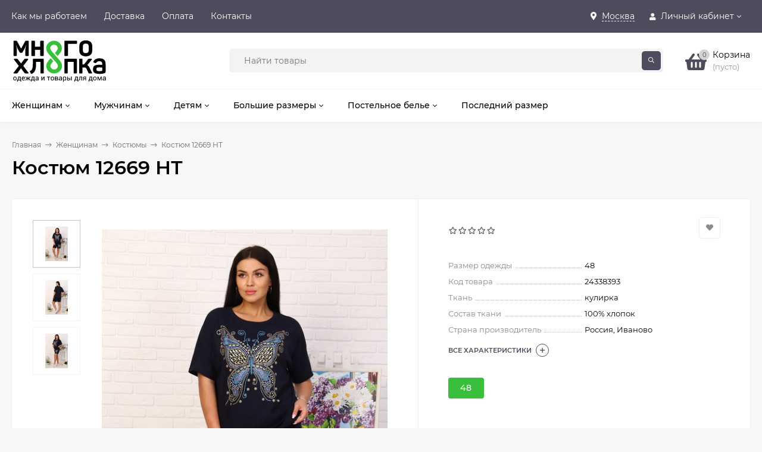

--- FILE ---
content_type: text/html; charset=utf-8
request_url: https://mnogohlopka.ru/zhenskaya-odezhda-trikotazh/kostyumy/kostyum-12669/
body_size: 17081
content:
<!DOCTYPE html><html  lang="ru"><head prefix="og: http://ogp.me/ns# product: http://ogp.me/ns/product#"><meta http-equiv="Content-Type" content="text/html; charset=utf-8"/><meta name="viewport" content="width=device-width, initial-scale=1" /><meta http-equiv="x-ua-compatible" content="IE=edge"><title>Костюм 12669 НТ купить за 900 руб. в интернет-магазине Много Хлопка</title><meta name="Keywords" content="Костюм 12669 НТ, 48, Костюмы" /><meta name="Description" content="Костюм 12669 НТ можно приобрести оптом с доставкой по всей России в каталоге Много Хлопка. Цены от производителя, отличное качество продукции. Шикарный выбор товаров из категории костюмы не оставит Вас равнодушными к покупке!" /><link rel="preload" as="image" href="/wa-data/public/shop/products/32/29/2932/images/5583/5583.500x0.jpg"><link rel="shortcut icon" href="/favicon.ico"/><!-- rss --><link rel="alternate" type="application/rss+xml" title="Много Хлопка" href="https://mnogohlopka.ru/blog/rss/"><style>@font-face {font-family: 'Montserrat';font-style: italic;font-weight: 400;src: local('Montserrat Italic'), local('Montserrat-Italic'),url('/wa-data/public/site/themes/mastershop/fonts/montserrat/montserrat-v15-latin-ext_latin_cyrillic-ext_cyrillic-italic.woff2') format('woff2'),url('/wa-data/public/site/themes/mastershop/fonts/montserrat/montserrat-v15-latin-ext_latin_cyrillic-ext_cyrillic-italic.woff') format('woff');}@font-face {font-family: 'Montserrat';font-style: normal;font-weight: 400;src: local('Montserrat Regular'), local('Montserrat-Regular'),url('/wa-data/public/site/themes/mastershop/fonts/montserrat/montserrat-v15-latin-ext_latin_cyrillic-ext_cyrillic-regular.woff2') format('woff2'),url('/wa-data/public/site/themes/mastershop/fonts/montserrat/montserrat-v15-latin-ext_latin_cyrillic-ext_cyrillic-regular.woff') format('woff');}@font-face {font-family: 'Montserrat';font-style: normal;font-weight: 500;src: local('Montserrat Medium'), local('Montserrat-Medium'),url('/wa-data/public/site/themes/mastershop/fonts/montserrat/montserrat-v15-latin-ext_latin_cyrillic-ext_cyrillic-500.woff2') format('woff2'),url('/wa-data/public/site/themes/mastershop/fonts/montserrat/montserrat-v15-latin-ext_latin_cyrillic-ext_cyrillic-500.woff') format('woff');}@font-face {font-family: 'Montserrat';font-style: italic;font-weight: 500;src: local('Montserrat Medium Italic'), local('Montserrat-MediumItalic'),url('/wa-data/public/site/themes/mastershop/fonts/montserrat/montserrat-v15-latin-ext_latin_cyrillic-ext_cyrillic-500italic.woff2') format('woff2'),url('/wa-data/public/site/themes/mastershop/fonts/montserrat/montserrat-v15-latin-ext_latin_cyrillic-ext_cyrillic-500italic.woff') format('woff');}@font-face {font-family: 'Montserrat';font-style: normal;font-weight: 600;src: local('Montserrat SemiBold'), local('Montserrat-SemiBold'),url('/wa-data/public/site/themes/mastershop/fonts/montserrat/montserrat-v15-latin-ext_latin_cyrillic-ext_cyrillic-600.woff2') format('woff2'),url('/wa-data/public/site/themes/mastershop/fonts/montserrat/montserrat-v15-latin-ext_latin_cyrillic-ext_cyrillic-600.woff') format('woff');}@font-face {font-family: 'Montserrat';font-style: italic;font-weight: 600;src: local('Montserrat SemiBold Italic'), local('Montserrat-SemiBoldItalic'),url('/wa-data/public/site/themes/mastershop/fonts/montserrat/montserrat-v15-latin-ext_latin_cyrillic-ext_cyrillic-600italic.woff2') format('woff2'),url('/wa-data/public/site/themes/mastershop/fonts/montserrat/montserrat-v15-latin-ext_latin_cyrillic-ext_cyrillic-600italic.woff') format('woff');}@font-face {font-family: 'Montserrat';font-style: normal;font-weight: 700;src: local('Montserrat Bold'), local('Montserrat-Bold'),url('/wa-data/public/site/themes/mastershop/fonts/montserrat/montserrat-v15-latin-ext_latin_cyrillic-ext_cyrillic-700.woff2') format('woff2'),url('/wa-data/public/site/themes/mastershop/fonts/montserrat/montserrat-v15-latin-ext_latin_cyrillic-ext_cyrillic-700.woff') format('woff');}@font-face {font-family: 'Montserrat';font-style: italic;font-weight: 700;src: local('Montserrat Bold Italic'), local('Montserrat-BoldItalic'),url('/wa-data/public/site/themes/mastershop/fonts/montserrat/montserrat-v15-latin-ext_latin_cyrillic-ext_cyrillic-700italic.woff2') format('woff2'),url('/wa-data/public/site/themes/mastershop/fonts/montserrat/montserrat-v15-latin-ext_latin_cyrillic-ext_cyrillic-700italic.woff') format('woff');}</style><style>body, button, input, optgroup, select, textarea{font-family: 'Montserrat', sans-serif;}</style><style>@font-face {font-family: 'Font Awesome 5 Pro';font-style: normal;font-weight: 300;src: url("/wa-data/public/site/themes/mastershop/fonts/fontawesome/webfonts/fa-light-300.eot");src: url("/wa-data/public/site/themes/mastershop/fonts/fontawesome/webfonts/fa-light-300.eot?#iefix") format("embedded-opentype"), url("/wa-data/public/site/themes/mastershop/fonts/fontawesome/webfonts/fa-light-300.woff2") format("woff2"), url("/wa-data/public/site/themes/mastershop/fonts/fontawesome/webfonts/fa-light-300.woff") format("woff"), url("/wa-data/public/site/themes/mastershop/fonts/fontawesome/webfonts/fa-light-300.ttf") format("truetype"), url("/wa-data/public/site/themes/mastershop/fonts/fontawesome/webfonts/fa-light-300.svg#fontawesome") format("svg"); }.fal {font-family: 'Font Awesome 5 Pro';font-weight: 300;}@font-face {font-family: 'Font Awesome 5 Pro';font-style: normal;font-weight: 400;src: url("/wa-data/public/site/themes/mastershop/fonts/fontawesome/webfonts/fa-regular-400.eot");src: url("/wa-data/public/site/themes/mastershop/fonts/fontawesome/webfonts/fa-regular-400.eot?#iefix") format("embedded-opentype"), url("/wa-data/public/site/themes/mastershop/fonts/fontawesome/webfonts/fa-regular-400.woff2") format("woff2"), url("/wa-data/public/site/themes/mastershop/fonts/fontawesome/webfonts/fa-regular-400.woff") format("woff"), url("/wa-data/public/site/themes/mastershop/fonts/fontawesome/webfonts/fa-regular-400.ttf") format("truetype"), url("/wa-data/public/site/themes/mastershop/fonts/fontawesome/webfonts/fa-regular-400.svg#fontawesome") format("svg"); }.far {font-family: 'Font Awesome 5 Pro';font-weight: 400; }@font-face {font-family: 'Font Awesome 5 Pro';font-style: normal;font-weight: 900;src: url("/wa-data/public/site/themes/mastershop/fonts/fontawesome/webfonts/fa-solid-900.eot");src: url("/wa-data/public/site/themes/mastershop/fonts/fontawesome/webfonts/fa-solid-900.eot?#iefix") format("embedded-opentype"), url("/wa-data/public/site/themes/mastershop/fonts/fontawesome/webfonts/fa-solid-900.woff2") format("woff2"), url("/wa-data/public/site/themes/mastershop/fonts/fontawesome/webfonts/fa-solid-900.woff") format("woff"), url("/wa-data/public/site/themes/mastershop/fonts/fontawesome/webfonts/fa-solid-900.ttf") format("truetype"), url("/wa-data/public/site/themes/mastershop/fonts/fontawesome/webfonts/fa-solid-900.svg#fontawesome") format("svg"); }.fa,.fas {font-family: 'Font Awesome 5 Pro';font-weight: 900; }@font-face {font-family: 'Font Awesome 5 Brands';font-style: normal;font-weight: normal;src: url("/wa-data/public/site/themes/mastershop/fonts/fontawesome/webfonts/fa-brands-400.eot");src: url("/wa-data/public/site/themes/mastershop/fonts/fontawesome/webfonts/fa-brands-400.eot?#iefix") format("embedded-opentype"), url("/wa-data/public/site/themes/mastershop/fonts/fontawesome/webfonts/fa-brands-400.woff2") format("woff2"), url("/wa-data/public/site/themes/mastershop/fonts/fontawesome/webfonts/fa-brands-400.woff") format("woff"), url("/wa-data/public/site/themes/mastershop/fonts/fontawesome/webfonts/fa-brands-400.ttf") format("truetype"), url("/wa-data/public/site/themes/mastershop/fonts/fontawesome/webfonts/fa-brands-400.svg#fontawesome") format("svg"); }.fab {font-family: 'Font Awesome 5 Brands'; }</style><meta name="theme-color" content="#4C4C5C"><style>a:hover,a.selected,.selected > a,.link:hover,.link.selected,.selected > .link{color: #4C4C5C;}.bs-bg{background: #4C4C5C;}.bs-bg,.bs-bg a,.bs-bg a:hover,.bs-bg .link,.bs-bg .link:hover,.bs-bg .selected > a,.bs-bg .selected > .link{color: #FFF;}.bs-color,.link.bs-color,a.bs-color,.link.bs-color:hover,a.bs-color:hover{color: #4C4C5C;}.ac-bg{background: #39bf3c;}.ac-bg,.ac-bg a,.ac-bg .link,.ac-bg a:hover,.ac-bg .selected > a,.ac-bg .selected > .link{color: #FFF;}.ac-color,.link.ac-color,a.ac-color,.link.ac-color:hover,a.ac-color:hover{color: #44B15B;}.button,button,input[type="button"],input[type="submit"],a.button,.inline-select__item.selected,.filter-param__variant--button.checked{background: #4C4C5C;color: #FFF;}.cartOS__button{background: #4C4C5C !important;color: #FFF !important;}.bar-fixed-b__caret,.bar-fixed-r__caret,.products-custom-link__caret,.header-cart-message__caret{color: #4C4C5C;}.button.button--acc,button.button--acc,a.button--acc,input[type="button"].button--acc,input[type="submit"].button--acc{background: #39bf3c;color: #FFF;}a.add2cart-button--mini,.add2cart-button--mini,a.add2cart-button,.add2cart-button {background: #39bf3c;color: #FFF;}.rating,.star,.star-empty,.product-action.selected,.head-decor:first-letter,.jq-checkbox.checked:before,.checkbox-styler.checked:before,.shop-sk-callback__slider .ui-slider-range{color: #4C4C5C;}.cartOS__title svg {fill: #4C4C5C !important;}.jq-radio.checked:before,.radio-styler.checked:before,.bx-pager-item a.active:before,.owl-dot.active span:before{background: #4C4C5C;}.tabs_el.selected,.border-color{border-color: #4C4C5C;}.footer{background: #4C4C5C;color: #FFF;}.footer a{color: #FFF;}.header-top{background: #4C4C5C;}.header-top,.header-top a,.header-menu__item.selected > a,.header-menu__item.selected > .link,.header-top a:hover,.header-top .link,.header-top .link:hover{color: #FFF;}.header-top .header-menu__item:hover,.header-top .header-menu__item.selected,.header-top .header-auth:hover,.header-top .header-callback:hover {background: rgba(0,0,0,0.03);}.categories-v__head{background: #39BF3C;color: #ffffff;}.categories-vu__head{background: #39BF3C;color: #ffffff;}.category-filters,.m-filters-open{background: #FFFFFF;color: #000000;box-shadow: 0 1px 3px rgba(0,0,0,0.1);}.category-filters__send{background: #000000;color: #FFFFFF;}.categories-h{background: #FFFFFF;color: #000;border-top: 1px solid #f7f7f7;}.categories-h__link:hover,.categories-h__link.selected,.categories-h__title.link:hover{color: #4C4C5C;}.categories-h__item:hover{background: #f9f9f9;}.categories-h__brand{color: #44B15B;}.categories-h__brand .categories-h__link:hover{color: #44B15B;}.m-open-categories{background: #39BF3C;color: #fff;}</style><script>var globalThemeSettings = {isMobile: 0,isFormStylerInit: 0,isLocationSelect: 0,isCurrencySelect: 0,isDisplayFontAwesome: 0,show_product_in_basket: 1,isSeoFilterBlockedOPtions: 0,currency: {"code":"RUB","sign":"\u0440\u0443\u0431.","sign_html":"<span class=\"ruble\">\u20bd<\/span>","sign_position":1,"sign_delim":" ","decimal_point":",","frac_digits":"2","thousands_sep":" "},isFixedHeader: 1,isFixedHeaderMobile: 0,isHorizontalMainMenu: 1,isFilters: 0,isDemoSettings: 0,isTileGalleryProductPreview: 1,msgAddToFavorite: '<a href=/search/?list=favorites>Товар в избранном</a>',msgAddToCompare: 'Товар в сравнении',countFavorites: '128',countViewed: '64'}</script><script src="/wa-data/public/site/themes/mastershop/jquery.min.js?v2.10.0.22"></script><link href="/wa-data/public/shop/plugins/relink/css/all_1f50208cc2ff96358e170c3c2910ccff.css" rel="stylesheet">
<link href="/wa-data/public/shop/themes/mastershop/mastershop.shop.min.css?v2.10.0.22" rel="stylesheet"><!-- plugin hook: 'frontend_head' --><link href='/wa-apps/shop/plugins/cityselect/css/suggestions.20.min.css?v=2.0.4' rel='stylesheet'><script src='/wa-apps/shop/plugins/cityselect/js/jquery.suggestions.20.min.js?v2.0.4'></script><link href='/wa-apps/shop/plugins/cityselect/css/frontend.min.css?v=2.0.4' rel='stylesheet'><script src='/wa-apps/shop/plugins/cityselect/js/frontend.min.js?v=2.0.4'></script><script>function init_shop_cityselect(){
shop_cityselect.location={"country":"rus","city":"\u041c\u043e\u0441\u043a\u0432\u0430","region":"77","zip":"101000","constraints_street":"","need_detect":true};
shop_cityselect.route_params={"app":"shop","_name":"\u0418\u043d\u0442\u0435\u0440\u043d\u0435\u0442 \u043c\u0430\u0433\u0430\u0437\u0438\u043d \u041c\u043d\u043e\u0433\u043e \u0445\u043b\u043e\u043f\u043a\u0430","theme":"mastershop","theme_mobile":"mastershop","checkout_version":"2","locale":"ru_RU","ssl_all":"1","title":"\u041c\u043d\u043e\u0433\u043e \u0425\u043b\u043e\u043f\u043a\u0430 \u0418\u0432\u0430\u043d\u043e\u0432\u0441\u043a\u0438\u0439 \u0442\u0440\u0438\u043a\u043e\u0442\u0430\u0436 \u0438\u043d\u0442\u0435\u0440\u043d\u0435\u0442 \u043c\u0430\u0433\u0430\u0437\u0438\u043d \u043e\u0442 \u043f\u0440\u043e\u0438\u0437\u0432\u043e\u0434\u0438\u0442\u0435\u043b\u044f \u043e\u0444\u0438\u0446\u0438\u0430\u043b\u044c\u043d\u044b\u0439 \u043a\u0430\u0442\u0430\u043b\u043e\u0433","meta_keywords":"","meta_description":"\u0418\u043d\u0442\u0435\u0440\u043d\u0435\u0442 \u043c\u0430\u0433\u0430\u0437\u0438\u043d \u041c\u043d\u043e\u0433\u043e \u0445\u043b\u043e\u043f\u043a\u0430 - \u044d\u0442\u043e \u043c\u0430\u0440\u043a\u0435\u0442\u043f\u043b\u0435\u0439\u0441 \u0418\u0432\u0430\u043d\u043e\u0432\u0441\u043a\u0438\u0445 \u0444\u0430\u0431\u0440\u0438\u043a \u0442\u0440\u0438\u043a\u043e\u0442\u0430\u0436\u0430 \u0438 \u0442\u0435\u043a\u0441\u0442\u0438\u043b\u044f \u0441 \u0434\u043e\u0441\u0442\u0430\u0432\u043a\u043e\u0439 \u043f\u043e \u0420\u043e\u0441\u0441\u0438\u0438! \u041a\u0443\u043f\u0438\u0442\u044c \u043e\u0434\u0435\u0436\u0434\u0443 \u0438 \u043f\u043e\u0441\u0442\u0435\u043b\u044c\u043d\u043e\u0435 \u0431\u0435\u043b\u044c\u0435 \u043c\u043e\u0436\u043d\u043e \u043c\u0435\u043b\u043a\u0438\u043c \u043e\u043f\u0442\u043e\u043c \u0438 \u0432 \u0440\u043e\u0437\u043d\u0438\u0446\u0443. \u0412 \u043d\u0430\u0448\u0435\u043c \u043a\u0430\u0442\u0430\u043b\u043e\u0433\u0435 \u043f\u0440\u0435\u0434\u0441\u0442\u0430\u0432\u043b\u0435\u043d\u0430 \u043a\u0430\u043a \u043d\u0435\u0434\u043e\u0440\u043e\u0433\u0430\u044f \u043e\u0434\u0435\u0436\u0434\u0430, \u0442\u0430\u043a \u0438 \u0431\u043e\u043b\u0435\u0435 \u043f\u0440\u0435\u043c\u0438\u0430\u043b\u044c\u043d\u0430\u044f. \u0420\u0430\u0431\u043e\u0442\u0430\u0435\u043c \u0441 \u043d\u0430\u043b\u043e\u0436\u0435\u043d\u043d\u044b\u043c \u043f\u043b\u0430\u0442\u0435\u0436\u043e\u043c!","og_title":"","og_image":"","og_video":"","og_description":"","og_type":"","og_url":"","url_type":"2","products_per_page":"32","type_id":"0","currency":"RUB","public_stocks":"0","drop_out_of_stock":"2","payment_id":"0","shipping_id":"0","ssl":"1","checkout_storefront_id":"73c9094bc03dfb9e5a9a855c08324136","category_url":"zhenskaya-odezhda-trikotazh\/kostyumy","product_url":"kostyum-12669","module":"frontend","action":"product","cityselect__url":"zhenskaya-odezhda-trikotazh\/kostyumy\/kostyum-12669\/"};
shop_cityselect.countries=[];
shop_cityselect.iso2to3={"RU":"rus"};
shop_cityselect.language='ru';
shop_cityselect.init('cc5d08a428876064cccffb4eb093c915700dabd6','/','/wa-apps/shop/plugins/cityselect/js/fancybox/','city-settlement','auto',1,0,1);
        } if (typeof shop_cityselect !== 'undefined') { init_shop_cityselect() } else { $(document).ready(function () { init_shop_cityselect() }) }</script><link rel="canonical" href="https://mnogohlopka.ru/zhenskaya-odezhda-trikotazh/kostyumy/kostyum-12669/"/><meta property="og:type" content="website">
<meta property="og:title" content="Костюм 12669 НТ купить за 900 руб. в интернет-магазине Много Хлопка">
<meta property="og:image" content="https://mnogohlopka.ru/wa-data/public/shop/products/32/29/2932/images/5583/5583.750x0.jpg">
<meta property="og:url" content="https://mnogohlopka.ru/zhenskaya-odezhda-trikotazh/kostyumy/kostyum-12669/">
<meta property="product:price:amount" content="900">
<meta property="product:price:currency" content="RUB">
<meta property="og:description" content="Костюм 12669 НТ можно приобрести оптом с доставкой по всей России в каталоге Много Хлопка. Цены от производителя, отличное качество продукции. Шикарный выбор товаров из категории костюмы не оставит Вас равнодушными к покупке!">
<!-- Yandex.Metrika counter -->
<script type="text/javascript" >
   (function(m,e,t,r,i,k,a){m[i]=m[i]||function(){(m[i].a=m[i].a||[]).push(arguments)};
   m[i].l=1*new Date();k=e.createElement(t),a=e.getElementsByTagName(t)[0],k.async=1,k.src=r,a.parentNode.insertBefore(k,a)})
   (window, document, "script", "https://mc.yandex.ru/metrika/tag.js", "ym");

   ym(82320970, "init", {
        clickmap:true,
        trackLinks:true,
        accurateTrackBounce:true,
        webvisor:true
   });
</script>
<noscript><div><img src="https://mc.yandex.ru/watch/82320970" style="position:absolute; left:-9999px;" alt="" /></div></noscript>
<!-- /Yandex.Metrika counter --><style>@media (min-width: 1101px) {.header-logo{width: 284px;flex: 0 1 284px;margin: 0 2% 0 0;}}@media (max-width: 1100px) and (min-width: 651px) {.header-logo{width: 230px;flex: 0 1 230px;margin: 0 2% 0 0;}}.header-logo img{max-width: 160px;max-height: 90px;}@media (max-width: 1100px){.header-logo img{max-width: 230px;max-height: 50px;}}.header-logo__text{font-size: 33px;}.header-logo__icon{font-size: 29px;}@media (max-width: 1100px){.header-logo__text{font-size: 28px;}.header-logo__icon{font-size: 28px;}}.product-saving{ color: #ff1e1e; }.product-gallery-main{align-self: center;}.product-gallery-main.owl-carousel .owl-stage{justify-content: center;align-items: center;}.product-card__gallery{justify-content: center;}@media (max-width: 480px){.product-tile__name{max-height: none;}}.info-massage{background-color: #ff495d;color: #ffffff;}.product-tile__image{padding: 0px 0px 0;height: 400px;line-height: 400px;}.product-tile__image img{max-height: 380px;}@media (max-width: 1430px) and (min-width: 1251px){.cols-3 .product-tile__image{height: 200px;line-height: 180px;}.cols-3 .product-tile__image img{max-height: 180px;}}@media (max-width: 1080px) and (min-width: 1001px){.cols-2 .product-tile__image,.cols-3 .product-tile__image{height: 180px;line-height: 180px;}.cols-2 .product-tile__image img,.cols-3 .product-tile__image img{max-height: 180px;}}@media (max-width: 1024px){.product-tile__image{height: 180px;line-height: 180px;}.product-tile__image img{max-height: 180px;}}@media (max-width: 580px){.product-tile__image{height: 130px;line-height: 130px;}.product-tile__image img{max-height: 130px;}}@media (max-width: 500px){.product-tile__image{height: 270px;line-height: 270px;}.product-tile__image img{max-height: 270px;}}@media (max-width: 379px){.product-tile__image{padding: 0px 0px 0;}}.product-list__left{padding: 40px;padding-right: 0;width: 220px;}.product-list__left .badge{top: 40px;}@media (min-width: 1001px){.cols-3 .product-list__left{padding: 15px;}.cols-3 .product-list__left .badge{top: 15px;}}@media (max-width: 1250px) and (min-width: 1001px){.cols-2 .product-list__left{padding: 15px;}.cols-2 .product-list__left .badge{top: 15px;}}@media (max-width: 900px){.product-list__left{padding: 15px;}.product-list__left .badge{top: 15px;}}@media (max-width: 1400px) and (min-width: 1250px){.cols-3 .product-list__left{width: 150px;}}@media (max-width: 1150px) and (min-width: 1001px){.cols-2 .product-list__left,.cols-3 .product-list__left{vertical-align: top;width: 150px;}}@media (max-width: 600px){.product-list__left{width: 150px;}}@media (max-width: 400px){.product-list__left{float: none;text-align: center;max-width: 100%;width: 100%;}}.product-list__image img{max-height: 200px;}@media (max-width: 400px){.product-list__image img{max-height: 150px;}}.sidebar-wrap--plugin .menu-v li:nth-child(30) ~ li:not(.show){display: none;}</style></head><body class="no-touch  btn-radius-slight"><div class="header-outer"><div class="js-header-top header-top"><div class="l-wrapper clearfix js-header-top-inner"><div class="header-top__right"><span data-id="popup-search" class="js-open-m-popup header-open-search far fa-search"></span><div class="header-region"><div class="b-cityselect__wrapper b-cityselect__wrapper--mastershop "><a href="#" class="b-cityselect__city i-cityselect__city_change"><i class="fas fa fa-map-marker fa-map-marker-alt"></i> <span class="i-cityselect__city">Москва</span></a><div class="b-cityselect__notifier b-cityselect__notifier--mastershop"><div class="b-cityselect__notifier_triangle"></div><div class="b-cityselect__notifier_title">Ваш город <b class="i-cityselect__city">Москва</b>?</div><div class="b-cityselect__notifier_buttons nowrap"><input type="button" class="btn btn-primary uni-btn uni-btn--red b-cityselect__city_yes i-cityselect__city_yes" value="Да"> <input type="button" class="b-cityselect__city_no btn btn-default gray uni-btn i-cityselect__city_no" value="Нет"></div></div><script>if (typeof shop_cityselect !== 'undefined') { shop_cityselect.detect() } else { document.addEventListener("DOMContentLoaded", function() { shop_cityselect.detect() }) }</script></div></div><span data-id="popup-auth" class="js-open-m-popup header-open-auth fas fa-user"></span><div class="header-auth js-header-menu-item"><span class="header-auth__link"><i class="header-auth__icon fas fa-user"></i>Личный кабинет<i class="header-auth__caret fal fa-angle-down"></i></span><div class="header-submenu-outer js-header-submenu-outer"><ul class="header-submenu"><li class="header-submenu__item"><a class="js-preview-favorite products-custom-link" href="/search/?list=favorites"><span class="products-custom-link__icon"><i class="bs-color fas fa-heart"></i><span class="js-favorite-count ac-bg products-custom-link__count empty"> </span></span><span class="products-custom-link__title">Избранное</span></a></li><li class="header-submenu__item header-submenu__item--login"><a class="menu-hover js-form-popup" href="/login/"><i class="header-auth__icon fas fa-sign-in-alt"></i> Вход</a></li><li class="header-submenu__item"><a class="menu-hover js-login" href="/signup/">Регистрация</a></li></ul></div></div><span data-id="popup-contacts" class="js-open-m-popup header-open-contacts fas fa-phone"></span><a href="/order/" class="js-cart-preview m-header-cart empty"><span class="m-header-cart__icon"><i class="fas fa-shopping-basket"></i><span class="js-cart-preview-count header-cart__count ac-bg">0</span></span></a></div><i data-id="m-header-menu" class="header-menu__bar js-open-mobile-menu fal fa-bars"></i><div class="js-header-menu-outer header-menu__outer"><ul class="js-header-menu header-menu responsived-before-init" data-class-el="header-menu__item" data-class-sub-el="header-submenu__item"><li class="js-header-menu-item header-menu__item"><a href="/usloviya-sotrudnichestva/">Как мы работаем</a></li><li class="js-header-menu-item header-menu__item"><a href="/dostavka/">Доставка</a></li><li class="js-header-menu-item header-menu__item"><a href="/oplata/">Оплата</a></li><li class="js-header-menu-item header-menu__item"><a href="/kontakty/">Контакты</a></li><li data-type="else" class="js-header-menu-item header-menu__item hide"><span class="link">Еще</span><i class="header-menu__caret fal fa-angle-down"></i><div class="header-submenu-outer js-header-submenu-outer"><ul class="js-header-submenu header-submenu"></ul></div></li></ul></div></div></div><header class="js-header header"><div class="l-wrapper header-inner"><a href="/" class="header-logo"><img class="header-logo__image" src="https://mnogohlopka.ru/wa-data/public/site/data/mnogohlopka.ru/icons/logo-mh.svg" alt="Много Хлопка" /></a><div class="header-content"><div class="header-address-outer"></div><div class="header-search"><form class="js-search-form header-search__form" method="get" action="/search/"><input name="query"  placeholder="Найти товары" class="header-search__field grey-bg" type="text" /><span class="bs-bg icon__submit js-submit-form"><i class="far fa-search"></i></span></form></div><div data-type="header" class="header-cart js-popup-products-link js-cart-preview empty" data-url="/cart/"><a href="/order/" class="float-r"><div class="header-cart__icon "><i class="fas fa-shopping-basket bs-color"></i><span class="js-cart-preview-count header-cart__count ac-bg">0</span></div><div class="header-cart__content"><div class="header-cart__head">Корзина</div><div class="js-cart-preview-total header-cart__total">0 <span class="ruble">₽</span></div><div class="js-cart-preview-empty header-cart__empty">(пусто)</div></div></a><span class="header-cart-message bs-bg"><i class="header-cart-message__check fal fa-check"></i>Товар в корзине!<i class="header-cart-message__caret"></i></span><div class="js-products-popup products-popup"></div></div></div></div></header><div class="categories-h js-categories-h-outer"><div class="l-wrapper clearfix"><div class="js-categories-h-items categories-h__inner" data-retina="" data-lazy="1"><div class="categories-h__menu js-h-categories responsived-before-init"><div data-id="26" class="js-h-categories-item categories-h__item"><a class="categories-h__link" href="/zhenskaya-odezhda-trikotazh/"><span class="categories-h__title">Женщинам</span><i class="categories-h__caret fal"></i></a><div class="js-categories-sub subcat-h-deployed"><div class="subcat-h-deployed__items"><div  class="subcat-h-deployed__item js-subcategories-item"><div class="subcat-h-deployed__inner"><a class="subcat-h-deployed__title" href="/zhenskaya-odezhda-trikotazh/bryuki/">Брюки </a></div></div><div  class="subcat-h-deployed__item js-subcategories-item"><div class="subcat-h-deployed__inner"><a class="subcat-h-deployed__title" href="/zhenskaya-odezhda-trikotazh/kostyumy/">Костюмы </a><div class="subcat-h-deployed__sub"><a href="/zhenskaya-odezhda-trikotazh/kostyumy/kostyumy-s-bridzhami/">Костюмы с бриджами</a></div><div class="subcat-h-deployed__sub"><a href="/zhenskaya-odezhda-trikotazh/kostyumy/kostyumy-s-shortami/">Костюмы с шортами</a></div><div class="subcat-h-deployed__sub"><a href="/zhenskaya-odezhda-trikotazh/kostyumy/kostyumy-s-bryukami/">Костюмы с брюками</a></div><div class="subcat-h-deployed__sub"><a href="/zhenskaya-odezhda-trikotazh/kostyumy/sportivnye-kostyumy/">Спортивные костюмы</a></div></div></div><div  class="subcat-h-deployed__item js-subcategories-item"><div class="subcat-h-deployed__inner"><a class="subcat-h-deployed__title" href="/zhenskaya-odezhda-trikotazh/nochnye-sorochki/">Ночные сорочки </a></div></div><div  class="subcat-h-deployed__item js-subcategories-item"><div class="subcat-h-deployed__inner"><a class="subcat-h-deployed__title" href="/zhenskaya-odezhda-trikotazh/penyuary/">Пеньюары </a></div></div><div  class="subcat-h-deployed__item js-subcategories-item"><div class="subcat-h-deployed__inner"><a class="subcat-h-deployed__title" href="/zhenskaya-odezhda-trikotazh/pizhamy/">Пижамы </a></div></div><div  class="subcat-h-deployed__item js-subcategories-item"><div class="subcat-h-deployed__inner"><a class="subcat-h-deployed__title" href="/zhenskaya-odezhda-trikotazh/platya/">Платья </a></div></div><div  class="subcat-h-deployed__item js-subcategories-item"><div class="subcat-h-deployed__inner"><a class="subcat-h-deployed__title" href="/zhenskaya-odezhda-trikotazh/rubashki/">Рубашки </a></div></div><div  class="subcat-h-deployed__item js-subcategories-item"><div class="subcat-h-deployed__inner"><a class="subcat-h-deployed__title" href="/zhenskaya-odezhda-trikotazh/sarafany/">Сарафаны </a></div></div><div  class="subcat-h-deployed__item js-subcategories-item"><div class="subcat-h-deployed__inner"><a class="subcat-h-deployed__title" href="/zhenskaya-odezhda-trikotazh/tolstovki/">Толстовки </a></div></div><div  class="subcat-h-deployed__item js-subcategories-item"><div class="subcat-h-deployed__inner"><a class="subcat-h-deployed__title" href="/zhenskaya-odezhda-trikotazh/tuniki/">Туники </a></div></div><div  class="subcat-h-deployed__item js-subcategories-item"><div class="subcat-h-deployed__inner"><a class="subcat-h-deployed__title" href="/zhenskaya-odezhda-trikotazh/futbolki/">Футболки </a></div></div><div  class="subcat-h-deployed__item js-subcategories-item"><div class="subcat-h-deployed__inner"><a class="subcat-h-deployed__title" href="/zhenskaya-odezhda-trikotazh/khalaty/">Халаты </a></div></div></div></div></div><div data-id="27" class="js-h-categories-item categories-h__item"><a class="categories-h__link" href="/muzhskaya-odezhda-trikotazh/"><span class="categories-h__title">Мужчинам</span><i class="categories-h__caret fal"></i></a><div class="js-categories-sub subcat-h-deployed"><div class="subcat-h-deployed__items"><div  class="subcat-h-deployed__item js-subcategories-item"><div class="subcat-h-deployed__inner"><a class="subcat-h-deployed__title" href="/muzhskaya-odezhda-trikotazh/bolshie-razmery/">Большие размеры </a></div></div><div  class="subcat-h-deployed__item js-subcategories-item"><div class="subcat-h-deployed__inner"><a class="subcat-h-deployed__title" href="/muzhskaya-odezhda-trikotazh/bryuki/">Брюки </a></div></div><div  class="subcat-h-deployed__item js-subcategories-item"><div class="subcat-h-deployed__inner"><a class="subcat-h-deployed__title" href="/muzhskaya-odezhda-trikotazh/shorty/">Шорты </a></div></div><div  class="subcat-h-deployed__item js-subcategories-item"><div class="subcat-h-deployed__inner"><a class="subcat-h-deployed__title" href="/muzhskaya-odezhda-trikotazh/futbolki/">Футболки </a></div></div><div  class="subcat-h-deployed__item js-subcategories-item"><div class="subcat-h-deployed__inner"><a class="subcat-h-deployed__title" href="/muzhskaya-odezhda-trikotazh/tolstovki/">Толстовки </a></div></div><div  class="subcat-h-deployed__item js-subcategories-item"><div class="subcat-h-deployed__inner"><a class="subcat-h-deployed__title" href="/muzhskaya-odezhda-trikotazh/rubashki/">Рубашки </a></div></div><div  class="subcat-h-deployed__item js-subcategories-item"><div class="subcat-h-deployed__inner"><a class="subcat-h-deployed__title" href="/muzhskaya-odezhda-trikotazh/nizhnee-bele/">Нижнее белье </a></div></div><div  class="subcat-h-deployed__item js-subcategories-item"><div class="subcat-h-deployed__inner"><a class="subcat-h-deployed__title" href="/muzhskaya-odezhda-trikotazh/pizhamy/">Пижамы </a></div></div><div  class="subcat-h-deployed__item js-subcategories-item"><div class="subcat-h-deployed__inner"><a class="subcat-h-deployed__title" href="/muzhskaya-odezhda-trikotazh/kostyumy/">Костюмы </a></div></div><div  class="subcat-h-deployed__item js-subcategories-item"><div class="subcat-h-deployed__inner"><a class="subcat-h-deployed__title" href="/muzhskaya-odezhda-trikotazh/khalaty/">Халаты </a></div></div></div></div></div><div data-id="28" class="js-h-categories-item categories-h__item"><a class="categories-h__link" href="/detskaya-odezhda-trikotazh/"><span class="categories-h__title">Детям</span><i class="categories-h__caret fal"></i></a><div class="js-categories-sub subcat-h-deployed"><div class="subcat-h-deployed__items"><div  class="subcat-h-deployed__item js-subcategories-item"><div class="subcat-h-deployed__inner"><a class="subcat-h-deployed__title" href="/detskaya-odezhda-trikotazh/tolstovki/">Толстовки </a></div></div><div  class="subcat-h-deployed__item js-subcategories-item"><div class="subcat-h-deployed__inner"><a class="subcat-h-deployed__title" href="/detskaya-odezhda-trikotazh/platya/">Платья </a></div></div><div  class="subcat-h-deployed__item js-subcategories-item"><div class="subcat-h-deployed__inner"><a class="subcat-h-deployed__title" href="/detskaya-odezhda-trikotazh/futbolki/">Футболки </a></div></div><div  class="subcat-h-deployed__item js-subcategories-item"><div class="subcat-h-deployed__inner"><a class="subcat-h-deployed__title" href="/detskaya-odezhda-trikotazh/pizhamy-sorochki/">Пижамы, сорочки </a></div></div><div  class="subcat-h-deployed__item js-subcategories-item"><div class="subcat-h-deployed__inner"><a class="subcat-h-deployed__title" href="/detskaya-odezhda-trikotazh/kostyumy/">Костюмы </a></div></div><div  class="subcat-h-deployed__item js-subcategories-item"><div class="subcat-h-deployed__inner"><a class="subcat-h-deployed__title" href="/detskaya-odezhda-trikotazh/khalaty/">Халаты </a></div></div></div></div></div><div data-id="73" class="js-h-categories-item categories-h__item"><a class="categories-h__link" href="/bolshie-razmery/"><span class="categories-h__title">Большие размеры</span><i class="categories-h__caret fal"></i></a><div class="js-categories-sub subcat-h-deployed"><div class="subcat-h-deployed__items"><div  class="subcat-h-deployed__item js-subcategories-item"><div class="subcat-h-deployed__inner"><a class="subcat-h-deployed__title" href="/bolshie-razmery/kostyumy/">Костюмы </a></div></div><div  class="subcat-h-deployed__item js-subcategories-item"><div class="subcat-h-deployed__inner"><a class="subcat-h-deployed__title" href="/bolshie-razmery/pizhamy/">Пижамы </a></div></div><div  class="subcat-h-deployed__item js-subcategories-item"><div class="subcat-h-deployed__inner"><a class="subcat-h-deployed__title" href="/bolshie-razmery/sarafany/">Сарафаны </a></div></div><div  class="subcat-h-deployed__item js-subcategories-item"><div class="subcat-h-deployed__inner"><a class="subcat-h-deployed__title" href="/bolshie-razmery/tuniki/">Туники </a></div></div><div  class="subcat-h-deployed__item js-subcategories-item"><div class="subcat-h-deployed__inner"><a class="subcat-h-deployed__title" href="/bolshie-razmery/platya/">Платья </a></div></div><div  class="subcat-h-deployed__item js-subcategories-item"><div class="subcat-h-deployed__inner"><a class="subcat-h-deployed__title" href="/bolshie-razmery/nochnye-sorochki/">Ночные сорочки </a></div></div><div  class="subcat-h-deployed__item js-subcategories-item"><div class="subcat-h-deployed__inner"><a class="subcat-h-deployed__title" href="/bolshie-razmery/khalaty/">Халаты </a></div></div></div></div></div><div data-id="46" class="js-h-categories-item categories-h__item"><a class="categories-h__link" href="/postelnoe-bele/"><span class="categories-h__title">Постельное белье</span><i class="categories-h__caret fal"></i></a><div class="js-categories-sub subcat-h-deployed"><div class="subcat-h-deployed__items"><div  class="subcat-h-deployed__item js-subcategories-item"><div class="subcat-h-deployed__inner"><a class="subcat-h-deployed__title" href="/postelnoe-bele/byaz/">Бязь </a></div></div><div  class="subcat-h-deployed__item js-subcategories-item"><div class="subcat-h-deployed__inner"><a class="subcat-h-deployed__title" href="/postelnoe-bele/perkal/">Перкаль </a></div></div><div  class="subcat-h-deployed__item js-subcategories-item"><div class="subcat-h-deployed__inner"><a class="subcat-h-deployed__title" href="/postelnoe-bele/satin/">Сатин </a></div></div></div></div></div><div data-id="91" class="js-h-categories-item categories-h__item"><a class="categories-h__link" href="/poslednij-razmer/"><span class="categories-h__title">Последний размер</span></a></div><div data-type="else" class="js-h-categories-item categories-h__item hide"><span class="categories-h__link"><span class="categories-h__title link">Еще</span><i class="categories-h__caret fal"></i></span></div></div></div></div></div><div data-id="m-categories-menu" class="js-open-mobile-menu m-open-categories"><i class="m-open-categories__icon far fa-bars"></i>Каталог товаров<i class="m-open-categories__caret fal fa-chevron-right"></i></div></div><main id="main-content" class="js-content-move maincontent inner-page"><div class="l-wrapper clearfix"><!-- plugin hook: 'frontend_header' --><div id="page-content"><div data-count="1" class="js-content-cols content-cols cols-1"><div class="content"><article  itemscope itemtype="http://schema.org/Product"><ul class="breadcrumbs" itemscope itemtype="http://schema.org/BreadcrumbList"><li itemscope itemprop="itemListElement" itemtype="http://schema.org/ListItem"><a itemprop="item" href="/"><span itemprop="name">Главная</span><meta itemprop="position" content="1" /></a><span class="rarr"><i class="fal fa-long-arrow-right"></i></span></li><li itemscope itemprop="itemListElement" itemtype="http://schema.org/ListItem"><a href="/zhenskaya-odezhda-trikotazh/">Женщинам</a><link itemprop="item" href="/zhenskaya-odezhda-trikotazh/"><meta itemprop="name" content="Женщинам" /><meta itemprop="position" content="2" /><span class="rarr"><i class="fal fa-long-arrow-right"></i></span><div class="breadcrumbs__subs"><div class="breadcrumbs__subs-wrap"><a class="breadcrumbs__subs-link" href="/zhenskaya-odezhda-trikotazh/bryuki/">Брюки</a><a class="breadcrumbs__subs-link" href="/zhenskaya-odezhda-trikotazh/kostyumy/">Костюмы</a><a class="breadcrumbs__subs-link" href="/zhenskaya-odezhda-trikotazh/nochnye-sorochki/">Ночные сорочки</a><a class="breadcrumbs__subs-link" href="/zhenskaya-odezhda-trikotazh/penyuary/">Пеньюары</a><a class="breadcrumbs__subs-link" href="/zhenskaya-odezhda-trikotazh/pizhamy/">Пижамы</a><a class="breadcrumbs__subs-link" href="/zhenskaya-odezhda-trikotazh/platya/">Платья</a><a class="breadcrumbs__subs-link" href="/zhenskaya-odezhda-trikotazh/rubashki/">Рубашки</a><a class="breadcrumbs__subs-link" href="/zhenskaya-odezhda-trikotazh/sarafany/">Сарафаны</a><a class="breadcrumbs__subs-link" href="/zhenskaya-odezhda-trikotazh/tolstovki/">Толстовки</a><a class="breadcrumbs__subs-link" href="/zhenskaya-odezhda-trikotazh/tuniki/">Туники</a><a class="breadcrumbs__subs-link" href="/zhenskaya-odezhda-trikotazh/futbolki/">Футболки</a><a class="breadcrumbs__subs-link" href="/zhenskaya-odezhda-trikotazh/khalaty/">Халаты</a></div></div></li><li itemscope itemprop="itemListElement" itemtype="http://schema.org/ListItem"><a href="/zhenskaya-odezhda-trikotazh/kostyumy/">Костюмы</a><link itemprop="item" href="/zhenskaya-odezhda-trikotazh/kostyumy/"><meta itemprop="name" content="Костюмы" /><meta itemprop="position" content="3" /><span class="rarr"><i class="fal fa-long-arrow-right"></i></span><div class="breadcrumbs__subs"><div class="breadcrumbs__subs-wrap"><a class="breadcrumbs__subs-link" href="/zhenskaya-odezhda-trikotazh/kostyumy/kostyumy-s-bridzhami/">Костюмы с бриджами</a><a class="breadcrumbs__subs-link" href="/zhenskaya-odezhda-trikotazh/kostyumy/kostyumy-s-shortami/">Костюмы с шортами</a><a class="breadcrumbs__subs-link" href="/zhenskaya-odezhda-trikotazh/kostyumy/kostyumy-s-bryukami/">Костюмы с брюками</a><a class="breadcrumbs__subs-link" href="/zhenskaya-odezhda-trikotazh/kostyumy/sportivnye-kostyumy/">Спортивные костюмы</a></div></div></li><li itemscope itemprop="itemListElement" itemtype="http://schema.org/ListItem">Костюм 12669 НТ<link itemprop="item" href="/zhenskaya-odezhda-trikotazh/kostyumy/kostyum-12669/"><meta itemprop="name" content="Костюм 12669 НТ" /><meta itemprop="position" content="4" /></li></ul><h1><span itemprop="name">Костюм 12669 НТ</span></h1><div class="clearfix"><div class="product-info"><div class="product-card js-product"><div class="gallery-previews-l"><div data-id="5583" data-position="0" class="js-gallery-preview gallery-previews-l__el selected"><a id="product-image-5583" href="/wa-data/public/shop/products/32/29/2932/images/5583/5583.500x0.jpg" class="gallery-previews-l__link"><img alt="Костюм 12669 НТ" title="Костюм 12669 НТ" src="/wa-data/public/shop/products/32/29/2932/images/5583/5583.55x0.jpg"></a></div><div data-id="5581" data-position="1" class="js-gallery-preview gallery-previews-l__el"><a id="product-image-5581" href="/wa-data/public/shop/products/32/29/2932/images/5581/5581.500x0.jpg" class="gallery-previews-l__link"><img alt="Костюм 12669 НТ" title="Костюм 12669 НТ" src="/wa-data/public/shop/products/32/29/2932/images/5581/5581.55x0.jpg"></a></div><div data-id="5582" data-position="2" class="js-gallery-preview gallery-previews-l__el"><a id="product-image-5582" href="/wa-data/public/shop/products/32/29/2932/images/5582/5582.500x0.jpg" class="gallery-previews-l__link"><img alt="Костюм 12669 НТ" title="Костюм 12669 НТ" src="/wa-data/public/shop/products/32/29/2932/images/5582/5582.55x0.jpg"></a></div></div><div class="product-card__left"><div class="product-card__badges"><span class="js-product-saving product-saving display-none"></span></div><div class="product-card__gallery"><div class="js-product-gallery-main product-gallery-main owl-carousel" data-popup-previews="1" data-photoswipe="" data-zoom=""><div class="product-gallery-main__el-outer"><div class="product-gallery-main__el-inner"><a data-id="5583" data-position="0"  itemprop="image" class="product-gallery-main__el js-product-gallery-main-el js-product-image-popup" href="/wa-data/public/shop/products/32/29/2932/images/5583/5583.500x0.jpg"><img class="product-gallery-main__el-photo" alt="Костюм 12669 НТ" title="Костюм 12669 НТ" src="/wa-data/public/shop/products/32/29/2932/images/5583/5583.500x0.jpg"></a></div></div><div class="product-gallery-main__el-outer"><div class="product-gallery-main__el-inner"><a data-id="5581" data-position="1"  class="product-gallery-main__el js-product-gallery-main-el js-product-image-popup" href="/wa-data/public/shop/products/32/29/2932/images/5581/5581.500x0.jpg"><img class="owl-lazy product-gallery-main__el-photo" alt="Костюм 12669 НТ" title="Костюм 12669 НТ" src=/wa-data/public/shop/themes/mastershop/img/lazy-image.png data-src="/wa-data/public/shop/products/32/29/2932/images/5581/5581.500x0.jpg"></a></div></div><div class="product-gallery-main__el-outer"><div class="product-gallery-main__el-inner"><a data-id="5582" data-position="2"  class="product-gallery-main__el js-product-gallery-main-el js-product-image-popup" href="/wa-data/public/shop/products/32/29/2932/images/5582/5582.500x0.jpg"><img class="owl-lazy product-gallery-main__el-photo" alt="Костюм 12669 НТ" title="Костюм 12669 НТ" src=/wa-data/public/shop/themes/mastershop/img/lazy-image.png data-src="/wa-data/public/shop/products/32/29/2932/images/5582/5582.500x0.jpg"></a></div></div></div></div></div><div class="product-card__right white-bg"><form id="cart-form" class="js-add-to-cart" method="post" action="/cart/add/" data-image="/wa-data/public/shop/products/32/29/2932/images/5583/5583.60.jpg" data-link="" data-name="Костюм 12669 НТ" data-price="900 &lt;span class=&quot;ruble&quot;&gt;₽&lt;/span&gt;" data-after-action="top" data-sku-url=""><div id="product-cart" data-id="2932" class="product-cart"><div class="product-card__actions-rating"><div class="product-card__rating"><span class="product-card__rating rating nowrap"><i class="icon10 star-empty"></i><i class="icon10 star-empty"></i><i class="icon10 star-empty"></i><i class="icon10 star-empty"></i><i class="icon10 star-empty"></i></span></div><div class="product-card__actions"><i title="Добавить в избранное" class="js-add-to-favorites product-action fas fa-heart" data-product="2932"></i></div></div><div class="product-card__short-description"><div data-short="1" class="product-card__features js-product-features"><table class="product_features"><tr class="product_features-item "><td class="product_features-title"><span>Размер одежды</span></td><td class="product_features-value">48</td></tr><tr class="product_features-item "><td class="product_features-title"><span>Код товара</span></td><td class="product_features-value">24338393</td></tr><tr class="product_features-item "><td class="product_features-title"><span>Ткань</span></td><td class="product_features-value">кулирка</td></tr><tr class="product_features-item "><td class="product_features-title"><span>Состав ткани</span></td><td class="product_features-value">100% хлопок</td></tr><tr class="product_features-item "><td class="product_features-title"><span>Страна производитель</span></td><td class="product_features-value">Россия, Иваново</td></tr></table><div class="product-card__read-more"><span class="read-more js-move-to-tab bs-color" data-tab-content="product-options">Все характеристики</span></div></div></div><!-- plugin hook: 'frontend_product.menu' --><div class="product-card__options"><!-- SELECTABLE FEATURES selling mode --><div></div><div class="product_options product_options--buttons options"><div class="inline-select"><a href="#" data-value="200" class="inline-select__item  selected" >48</a><input type="hidden" data-feature-id="6" class="sku-feature" name="features[6]" value="200"></div></div><div></div><!-- list all SKUs for Schema.org markup --><div itemprop="offers" itemscope itemtype="http://schema.org/AggregateOffer"><meta itemprop="lowPrice" content="900"><meta itemprop="highPrice" content="900"><meta itemprop="priceCurrency" content="RUB"><meta itemprop="offerCount" content="6"><div itemprop="offers" itemscope itemtype="http://schema.org/Offer"><meta itemprop="name" content="48"><meta itemprop="price" content="900"><meta itemprop="priceCurrency" content="RUB"><link itemprop="availability" href="http://schema.org/InStock" /></div></div><div class="product-card__code-stocks"><div class="product-card__code-stocks-inner"><!-- stock info --></div><div class="product-card__fastorder"><span class="button-fastorder button-fastorder--skoneclick js-sk-button-fastorder bs-color disabled"><span class="button-fastorder__sk-oneclick js-sk-oneclick-open _show" data-type="product" data-product-id="2932">Купить в 1 клик</span></span></div></div></div><div class="product-card__prices-add2cart add2cart"><div class="product-card__prices"><div class="price" data-text="Цена по запросу" data-price="900">900 <span class="ruble">₽</span></div><div class="compare-at-price price-compare  display-none" data-compare-price="0">0 <span class="ruble">₽</span></div></div><div class="product-card__add2cart"><div class="product-card__button"><input type="hidden" name="product_id" value="2932"><span class="js-qty cart-qty"><button data-type="-" class="js-qty-action cart-qty_act">-</button><input type="text" name="quantity" value="1" class="js-number"><button data-type="+" class="js-qty-action cart-qty_act">+</button></span><span class="js-submit-form button add2cart-button button-with-icon disabled"><i class="js-icon button__icon fas fa-shopping-basket"></i>Купить</span></div></div><!-- plugin hook: 'frontend_product.cart' --><span class="product-card__plugin-cart"></span></div></div><script>$(function(){new Product('#cart-form', {currency: {"code":"RUB","sign":"\u0440\u0443\u0431.","sign_html":"<span class=\"ruble\">\u20bd<\/span>","sign_position":1,"sign_delim":" ","decimal_point":",","frac_digits":"2","thousands_sep":" "},services: {"23077":[]},features: {"6:200;":{"id":23077,"price":900,"available":false,"image_id":0}}});});</script></form><!-- plugin hook: 'frontend_product.block_aux' --><div class="product-card__block-aux aux"></div></div></div><div data-count="1" class="js-content-cols product-cols cols-1"><div class="product-card__content "><div class="product-card__tabs  js-tabs-outer"><ul class="tabs js-tabs"><li class="js-tab tabs_el" data-tab-content="product-options">Характеристики</li><li class="js-tab tabs_el" data-tab-content="product-reviews">Отзывы<span class="js-reviews-count product-reviews__count bs-color">0</span></li></ul><div class="product-card__sections tab-contents"><div id="product-options" class="js-tab-content tab-content_el"><div class="js-product-features product-card__features" data-schema-org="1"><table class="product_features"><tr class="product_features-item "><td class="product_features-title"><span>Размер одежды</span></td><td class="product_features-value"><a href="/zhenskaya-odezhda-trikotazh/kostyumy-48-razmera/" class="productfilters-feature-value-link" >48</a></td></tr><tr class="product_features-item "><td class="product_features-title"><span>Код товара</span></td><td class="product_features-value">24338393</td></tr><tr class="product_features-item "><td class="product_features-title"><span>Ткань</span></td><td class="product_features-value">кулирка</td></tr><tr class="product_features-item "><td class="product_features-title"><span>Состав ткани</span></td><td class="product_features-value">100% хлопок</td></tr><tr class="product_features-item "><td class="product_features-title"><span>Страна производитель</span></td><td class="product_features-value">Россия, Иваново</td></tr><tr class="product_features-item "><td class="product_features-title"><span>Рукав</span></td><td class="product_features-value">короткий рукав</td></tr><tr class="product_features-item "><td class="product_features-title"><span>Вид костюма</span></td><td class="product_features-value">с шортами</td></tr><tr class="product_features-item "><td class="product_features-title"><span>Для кого</span></td><td class="product_features-value">женское</td></tr></table></div></div><div id="product-reviews" class="js-tab-content tab-content_el"><div title="Средняя оценка покупателей: 0.00 / 5"><h2>Костюм 12669 НТ отзывы</h2><div class="js-reviews-content reviews-content" data-url-product="/zhenskaya-odezhda-trikotazh/kostyumy/kostyum-12669/"></div><script>( function($) {var reviewsSection = $('#product-reviews');function loadProductCardReviews (){var reviewsContent = $('.js-reviews-content'),isLoad = reviewsContent.find('.js-reviews-outer').length;if(!isLoad){reviewsContent.html("");reviewsContent.append("<span class='bs-color reviews-loading-icon'></span>");var url = reviewsContent.data("url-product").replace(/\/#\/[^#]*|\/#|\/$/g, '') + '/reviews/';$.get(url, function(data) {var content = $(data).find('.js-reviews-outer');reviewsContent.html(content);});}}if(reviewsSection.length && reviewsSection.is(':visible') || reviewsSection.is(':first-child') || $('.js-accordion-tab:first-child + #product-reviews').length){loadProductCardReviews();}else{$('.js-tab[data-tab-content="product-reviews"], .js-accordion-tab[data-tab-content="product-reviews"], .js-move-to-tab[data-tab-content="product-reviews"]').one("click", function (){loadProductCardReviews();});}})(jQuery);</script></div></div></div><!-- plugin hook: 'frontend_product.block' --><div class="product-card__content-bottom"><div class="product-card__social"><script src="//yastatic.net/es5-shims/0.0.2/es5-shims.min.js"></script> <script src="//yastatic.net/share2/share.js"></script> <div class="ya-share2" data-services="vkontakte,facebook,odnoklassniki,moimir,gplus"></div></div><p class="product-card__categories"><span class="product-card__categories-title">Категории:</span><a href="/zhenskaya-odezhda-trikotazh/kostyumy/">Костюмы</a><a href="/zhenskaya-odezhda-trikotazh/kostyumy/kostyumy-s-shortami/">Костюмы с шортами</a></p></div></div><section class="product-card__products"><div class="product-list js-carousel-products js-preview-products" data-loop="" data-swipe="" data-tile-mini="1"><div class="items-list__head"><div class="items-list__direction bs-color js-carousel-direction"></div><h3>Рекомендуем посмотреть <span class='items-list__all'><span class='show-all ac-color' onClick=javascript:window.location='/compare/2932,2847,2916,4442,4988,6111,6228,6259,6340,6825,7189,7339,7340/';>Сравнить все <i class='button-more fal fa-long-arrow-right'></i></span></span></h3></div><div class="carousel-products__outer"><div class="js-products-list carousel-products"><div class="product-tile__outer product-tile__outer--mini"><div class="js-product-item product-tile tile-gallery js-tile-gallery"><div class="product-tile__image js-tile-gallery-block"><a href="/zhenskaya-odezhda-trikotazh/pizhamy/pizhama-30511/"><img class="js-product-preview-img owl-lazy" alt="Пижама 30511 НТ" title="Пижама 30511 НТ" src=/wa-data/public/shop/themes/mastershop/img/lazy-image.png data-src="/wa-data/public/shop/products/47/28/2847/images/5303/5303.400x600.jpg"><span class="tile-gallery__items js-tile-gallery-items"><span class="tile-gallery__item js-tile-gallery-item" data-img="/wa-data/public/shop/products/47/28/2847/images/5303/5303.400x600.jpg" style="width: calc(100%/4);"></span><span class="tile-gallery__item js-tile-gallery-item" data-img="/wa-data/public/shop/products/47/28/2847/images/5302/5302.400x600.jpg" style="width: calc(100%/4);"></span><span class="tile-gallery__item js-tile-gallery-item" data-img="/wa-data/public/shop/products/47/28/2847/images/5304/5304.400x600.jpg" style="width: calc(100%/4);"></span><span class="tile-gallery__item js-tile-gallery-item" data-img="/wa-data/public/shop/products/47/28/2847/images/5305/5305.400x600.jpg" style="width: calc(100%/4);"></span></span></a><span class="product-tile__actions"><i title="Добавить в избранное" class="js-add-to-favorites product-action fas fa-heart" data-product="2847"></i><i title="Быстрый просмотр" data-href="/zhenskaya-odezhda-trikotazh/pizhamy/pizhama-30511/?cart=1" class="js-product-card-dialog product-action fas fa-search"></i></span></div><div class="product-tile__content"><div class="product-tile__description"><div class="product-tile__name"><a title="Пижама 30511 НТ" href="/zhenskaya-odezhda-trikotazh/pizhamy/pizhama-30511/">Пижама 30511 НТ</a></div></div><div class="clearfix product-tile__stock-rate"></div></div><form data-image="/wa-data/public/shop/products/47/28/2847/images/5303/5303.60.jpg" data-link="/zhenskaya-odezhda-trikotazh/pizhamy/pizhama-30511/"  data-name="Пижама 30511 НТ" data-price="900 &lt;span class=&quot;ruble&quot;&gt;₽&lt;/span&gt;" data-after-action="top" class="js-add-to-cart" method="post" action="/cart/add/"><input type="hidden" name="product_id" value="2847"><div class="product-tile__bottom with-large-btn"><div class="product-tile__price"><div class="price">900 <span class="ruble">₽</span></div></div><div class="product-tile__add2cart"><span class="js-product-card-dialog button add2cart-button button-with-icon" data-href="/zhenskaya-odezhda-trikotazh/pizhamy/pizhama-30511/?cart=1&select-options=1" ><i class="button__icon fas fa-shopping-basket"></i><span class="add2cart-button__text">Купить</span></span></div></div></form></div></div><div class="product-tile__outer product-tile__outer--mini"><div class="js-product-item product-tile tile-gallery js-tile-gallery"><div class="product-tile__image js-tile-gallery-block"><a href="/zhenskaya-odezhda-trikotazh/sarafany/sarafan-15548_1/"><img class="js-product-preview-img owl-lazy" alt="Сарафан 15548 НТ" title="Сарафан 15548 НТ" src=/wa-data/public/shop/themes/mastershop/img/lazy-image.png data-src="/wa-data/public/shop/products/16/29/2916/images/5529/5529.400x600.jpg"><span class="tile-gallery__items js-tile-gallery-items"><span class="tile-gallery__item js-tile-gallery-item" data-img="/wa-data/public/shop/products/16/29/2916/images/5529/5529.400x600.jpg" style="width: calc(100%/3);"></span><span class="tile-gallery__item js-tile-gallery-item" data-img="/wa-data/public/shop/products/16/29/2916/images/5530/5530.400x600.jpg" style="width: calc(100%/3);"></span><span class="tile-gallery__item js-tile-gallery-item" data-img="/wa-data/public/shop/products/16/29/2916/images/5531/5531.400x600.jpg" style="width: calc(100%/3);"></span></span></a><span class="product-tile__actions"><i title="Добавить в избранное" class="js-add-to-favorites product-action fas fa-heart" data-product="2916"></i><i title="Быстрый просмотр" data-href="/zhenskaya-odezhda-trikotazh/sarafany/sarafan-15548_1/?cart=1" class="js-product-card-dialog product-action fas fa-search"></i></span></div><div class="product-tile__content"><div class="product-tile__description"><div class="product-tile__name"><a title="Сарафан 15548 НТ" href="/zhenskaya-odezhda-trikotazh/sarafany/sarafan-15548_1/">Сарафан 15548 НТ</a></div></div><div class="clearfix product-tile__stock-rate"></div></div><form data-image="/wa-data/public/shop/products/16/29/2916/images/5529/5529.60.jpg" data-link="/zhenskaya-odezhda-trikotazh/sarafany/sarafan-15548_1/"  data-name="Сарафан 15548 НТ" data-price="900 &lt;span class=&quot;ruble&quot;&gt;₽&lt;/span&gt;" data-after-action="top" class="js-add-to-cart" method="post" action="/cart/add/"><input type="hidden" name="product_id" value="2916"><div class="product-tile__bottom with-large-btn"><div class="product-tile__price"><div class="price">900 <span class="ruble">₽</span></div></div><div class="product-tile__add2cart"><span class="js-product-card-dialog button add2cart-button button-with-icon" data-href="/zhenskaya-odezhda-trikotazh/sarafany/sarafan-15548_1/?cart=1&select-options=1" ><i class="button__icon fas fa-shopping-basket"></i><span class="add2cart-button__text">Купить</span></span></div></div></form></div></div><div class="product-tile__outer product-tile__outer--mini"><div class="js-product-item product-tile tile-gallery js-tile-gallery"><div class="product-tile__image js-tile-gallery-block"><a href="/zhenskaya-odezhda-trikotazh/kostyumy/zhenskiy-kostyum-12639/"><img class="js-product-preview-img owl-lazy" alt="Женский костюм 12639 НТ" title="Женский костюм 12639 НТ" src=/wa-data/public/shop/themes/mastershop/img/lazy-image.png data-src="/wa-data/public/shop/products/42/44/4442/images/10183/10183.400x600.jpg"><span class="tile-gallery__items js-tile-gallery-items"><span class="tile-gallery__item js-tile-gallery-item" data-img="/wa-data/public/shop/products/42/44/4442/images/10183/10183.400x600.jpg" style="width: calc(100%/3);"></span><span class="tile-gallery__item js-tile-gallery-item" data-img="/wa-data/public/shop/products/42/44/4442/images/10184/10184.400x600.jpg" style="width: calc(100%/3);"></span><span class="tile-gallery__item js-tile-gallery-item" data-img="/wa-data/public/shop/products/42/44/4442/images/10185/10185.400x600.jpg" style="width: calc(100%/3);"></span></span></a><span class="product-tile__actions"><i title="Добавить в избранное" class="js-add-to-favorites product-action fas fa-heart" data-product="4442"></i><i title="Быстрый просмотр" data-href="/zhenskaya-odezhda-trikotazh/kostyumy/zhenskiy-kostyum-12639/?cart=1" class="js-product-card-dialog product-action fas fa-search"></i></span></div><div class="product-tile__content"><div class="product-tile__description"><div class="product-tile__name"><a title="Женский костюм 12639 НТ" href="/zhenskaya-odezhda-trikotazh/kostyumy/zhenskiy-kostyum-12639/">Женский костюм 12639 НТ</a></div></div><div class="clearfix product-tile__stock-rate"></div></div><form data-image="/wa-data/public/shop/products/42/44/4442/images/10183/10183.60.jpg" data-link="/zhenskaya-odezhda-trikotazh/kostyumy/zhenskiy-kostyum-12639/"  data-name="Женский костюм 12639 НТ" data-price="900 &lt;span class=&quot;ruble&quot;&gt;₽&lt;/span&gt;" data-after-action="top" class="js-add-to-cart" method="post" action="/cart/add/"><input type="hidden" name="product_id" value="4442"><div class="product-tile__bottom with-large-btn"><div class="product-tile__price"><div class="price">900 <span class="ruble">₽</span></div></div><div class="product-tile__add2cart"><span class="js-product-card-dialog button add2cart-button button-with-icon" data-href="/zhenskaya-odezhda-trikotazh/kostyumy/zhenskiy-kostyum-12639/?cart=1&select-options=1" ><i class="button__icon fas fa-shopping-basket"></i><span class="add2cart-button__text">Купить</span></span></div></div></form></div></div><div class="product-tile__outer product-tile__outer--mini"><div class="js-product-item product-tile tile-gallery js-tile-gallery"><div class="product-tile__image js-tile-gallery-block"><div class="product-tile__badges"><div class="badge new"><span>новинка</span></div></div><a href="/zhenskaya-odezhda-trikotazh/nochnye-sorochki/zhenskaya-nochnaya-sorochka-38067-nt/"><img class="js-product-preview-img owl-lazy" alt="Женская ночная сорочка 38067 НТ" title="Женская ночная сорочка 38067 НТ" src=/wa-data/public/shop/themes/mastershop/img/lazy-image.png data-src="/wa-data/public/shop/products/88/49/4988/images/12092/12092.400x600.jpg"><span class="tile-gallery__items js-tile-gallery-items"><span class="tile-gallery__item js-tile-gallery-item" data-img="/wa-data/public/shop/products/88/49/4988/images/12092/12092.400x600.jpg" style="width: calc(100%/3);"></span><span class="tile-gallery__item js-tile-gallery-item" data-img="/wa-data/public/shop/products/88/49/4988/images/12093/12093.400x600.jpg" style="width: calc(100%/3);"></span><span class="tile-gallery__item js-tile-gallery-item" data-img="/wa-data/public/shop/products/88/49/4988/images/12094/12094.400x600.jpg" style="width: calc(100%/3);"></span></span></a><span class="product-tile__actions"><i title="Добавить в избранное" class="js-add-to-favorites product-action fas fa-heart" data-product="4988"></i><i title="Быстрый просмотр" data-href="/zhenskaya-odezhda-trikotazh/nochnye-sorochki/zhenskaya-nochnaya-sorochka-38067-nt/?cart=1" class="js-product-card-dialog product-action fas fa-search"></i></span></div><div class="product-tile__content"><div class="product-tile__description"><div class="product-tile__name"><a title="Женская ночная сорочка 38067 НТ" href="/zhenskaya-odezhda-trikotazh/nochnye-sorochki/zhenskaya-nochnaya-sorochka-38067-nt/">Женская ночная сорочка 38067 НТ</a></div></div><div class="clearfix product-tile__stock-rate"></div></div><form data-image="/wa-data/public/shop/products/88/49/4988/images/12092/12092.60.jpg" data-link="/zhenskaya-odezhda-trikotazh/nochnye-sorochki/zhenskaya-nochnaya-sorochka-38067-nt/"  data-name="Женская ночная сорочка 38067 НТ" data-price="900 &lt;span class=&quot;ruble&quot;&gt;₽&lt;/span&gt;" data-after-action="top" class="js-add-to-cart" method="post" action="/cart/add/"><input type="hidden" name="product_id" value="4988"><div class="product-tile__bottom with-large-btn"><div class="product-tile__price"><div class="price">900 <span class="ruble">₽</span></div></div><div class="product-tile__add2cart"><span class="js-product-card-dialog button add2cart-button button-with-icon" data-href="/zhenskaya-odezhda-trikotazh/nochnye-sorochki/zhenskaya-nochnaya-sorochka-38067-nt/?cart=1&select-options=1" ><i class="button__icon fas fa-shopping-basket"></i><span class="add2cart-button__text">Купить</span></span></div></div></form></div></div><div class="product-tile__outer product-tile__outer--mini"><div class="js-product-item product-tile tile-gallery js-tile-gallery"><div class="product-tile__image js-tile-gallery-block"><a href="/zhenskaya-odezhda-trikotazh/kostyumy/zhenskiy-kostyum-30517-nt/"><img class="js-product-preview-img owl-lazy" alt="Женский костюм 30517 НТ" title="Женский костюм 30517 НТ" src=/wa-data/public/shop/themes/mastershop/img/lazy-image.png data-src="/wa-data/public/shop/products/11/61/6111/images/15388/15388.400x600.jpg"><span class="tile-gallery__items js-tile-gallery-items"><span class="tile-gallery__item js-tile-gallery-item" data-img="/wa-data/public/shop/products/11/61/6111/images/15388/15388.400x600.jpg" style="width: calc(100%/2);"></span><span class="tile-gallery__item js-tile-gallery-item" data-img="/wa-data/public/shop/products/11/61/6111/images/15389/15389.400x600.jpg" style="width: calc(100%/2);"></span></span></a><span class="product-tile__actions"><i title="Добавить в избранное" class="js-add-to-favorites product-action fas fa-heart" data-product="6111"></i><i title="Быстрый просмотр" data-href="/zhenskaya-odezhda-trikotazh/kostyumy/zhenskiy-kostyum-30517-nt/?cart=1" class="js-product-card-dialog product-action fas fa-search"></i></span></div><div class="product-tile__content"><div class="product-tile__description"><div class="product-tile__name"><a title="Женский костюм 30517 НТ" href="/zhenskaya-odezhda-trikotazh/kostyumy/zhenskiy-kostyum-30517-nt/">Женский костюм 30517 НТ</a></div></div><div class="clearfix product-tile__stock-rate"></div></div><form data-image="/wa-data/public/shop/products/11/61/6111/images/15388/15388.60.jpg" data-link="/zhenskaya-odezhda-trikotazh/kostyumy/zhenskiy-kostyum-30517-nt/"  data-name="Женский костюм 30517 НТ" data-price="900 &lt;span class=&quot;ruble&quot;&gt;₽&lt;/span&gt;" data-after-action="top" class="js-add-to-cart" method="post" action="/cart/add/"><input type="hidden" name="product_id" value="6111"><div class="product-tile__bottom with-large-btn"><div class="product-tile__price"><div class="price">900 <span class="ruble">₽</span></div></div><div class="product-tile__add2cart"><span class="js-product-card-dialog button add2cart-button button-with-icon" data-href="/zhenskaya-odezhda-trikotazh/kostyumy/zhenskiy-kostyum-30517-nt/?cart=1&select-options=1" ><i class="button__icon fas fa-shopping-basket"></i><span class="add2cart-button__text">Купить</span></span></div></div></form></div></div><div class="product-tile__outer product-tile__outer--mini"><div class="js-product-item product-tile tile-gallery js-tile-gallery"><div class="product-tile__image js-tile-gallery-block"><a href="/zhenskaya-odezhda-trikotazh/kostyumy/zhenskiy-kostyum-55012-nt/"><img class="js-product-preview-img owl-lazy" alt="Женский костюм 55012 НТ" title="Женский костюм 55012 НТ" src=/wa-data/public/shop/themes/mastershop/img/lazy-image.png data-src="/wa-data/public/shop/products/28/62/6228/images/15704/15704.400x600.jpg"><span class="tile-gallery__items js-tile-gallery-items"><span class="tile-gallery__item js-tile-gallery-item" data-img="/wa-data/public/shop/products/28/62/6228/images/15704/15704.400x600.jpg" style="width: calc(100%/3);"></span><span class="tile-gallery__item js-tile-gallery-item" data-img="/wa-data/public/shop/products/28/62/6228/images/15702/15702.400x600.jpg" style="width: calc(100%/3);"></span><span class="tile-gallery__item js-tile-gallery-item" data-img="/wa-data/public/shop/products/28/62/6228/images/15703/15703.400x600.jpg" style="width: calc(100%/3);"></span></span></a><span class="product-tile__actions"><i title="Добавить в избранное" class="js-add-to-favorites product-action fas fa-heart" data-product="6228"></i><i title="Быстрый просмотр" data-href="/zhenskaya-odezhda-trikotazh/kostyumy/zhenskiy-kostyum-55012-nt/?cart=1" class="js-product-card-dialog product-action fas fa-search"></i></span></div><div class="product-tile__content"><div class="product-tile__description"><div class="product-tile__name"><a title="Женский костюм 55012 НТ" href="/zhenskaya-odezhda-trikotazh/kostyumy/zhenskiy-kostyum-55012-nt/">Женский костюм 55012 НТ</a></div></div><div class="clearfix product-tile__stock-rate"></div></div><form data-image="/wa-data/public/shop/products/28/62/6228/images/15704/15704.60.jpg" data-link="/zhenskaya-odezhda-trikotazh/kostyumy/zhenskiy-kostyum-55012-nt/"  data-name="Женский костюм 55012 НТ" data-price="900 &lt;span class=&quot;ruble&quot;&gt;₽&lt;/span&gt;" data-after-action="top" class="js-add-to-cart" method="post" action="/cart/add/"><input type="hidden" name="product_id" value="6228"><div class="product-tile__bottom with-large-btn"><div class="product-tile__price"><div class="price">900 <span class="ruble">₽</span></div></div><div class="product-tile__add2cart"><span class="js-product-card-dialog button add2cart-button button-with-icon" data-href="/zhenskaya-odezhda-trikotazh/kostyumy/zhenskiy-kostyum-55012-nt/?cart=1&select-options=1" ><i class="button__icon fas fa-shopping-basket"></i><span class="add2cart-button__text">Купить</span></span></div></div></form></div></div><div class="product-tile__outer product-tile__outer--mini"><div class="js-product-item product-tile tile-gallery js-tile-gallery"><div class="product-tile__image js-tile-gallery-block"><a href="/zhenskaya-odezhda-trikotazh/kostyumy/zhenskiy-kostyum-55003-nt/"><img class="js-product-preview-img owl-lazy" alt="Женский костюм 55003 НТ" title="Женский костюм 55003 НТ" src=/wa-data/public/shop/themes/mastershop/img/lazy-image.png data-src="/wa-data/public/shop/products/59/62/6259/images/15771/15771.400x600.jpg"><span class="tile-gallery__items js-tile-gallery-items"><span class="tile-gallery__item js-tile-gallery-item" data-img="/wa-data/public/shop/products/59/62/6259/images/15771/15771.400x600.jpg" style="width: calc(100%/2);"></span><span class="tile-gallery__item js-tile-gallery-item" data-img="/wa-data/public/shop/products/59/62/6259/images/15772/15772.400x600.jpg" style="width: calc(100%/2);"></span></span></a><span class="product-tile__actions"><i title="Добавить в избранное" class="js-add-to-favorites product-action fas fa-heart" data-product="6259"></i><i title="Быстрый просмотр" data-href="/zhenskaya-odezhda-trikotazh/kostyumy/zhenskiy-kostyum-55003-nt/?cart=1" class="js-product-card-dialog product-action fas fa-search"></i></span></div><div class="product-tile__content"><div class="product-tile__description"><div class="product-tile__name"><a title="Женский костюм 55003 НТ" href="/zhenskaya-odezhda-trikotazh/kostyumy/zhenskiy-kostyum-55003-nt/">Женский костюм 55003 НТ</a></div></div><div class="clearfix product-tile__stock-rate"></div></div><form data-image="/wa-data/public/shop/products/59/62/6259/images/15771/15771.60.jpg" data-link="/zhenskaya-odezhda-trikotazh/kostyumy/zhenskiy-kostyum-55003-nt/"  data-name="Женский костюм 55003 НТ" data-price="900 &lt;span class=&quot;ruble&quot;&gt;₽&lt;/span&gt;" data-after-action="top" class="js-add-to-cart" method="post" action="/cart/add/"><input type="hidden" name="product_id" value="6259"><div class="product-tile__bottom with-large-btn"><div class="product-tile__price"><div class="price">900 <span class="ruble">₽</span></div></div><div class="product-tile__add2cart"><span class="js-product-card-dialog button add2cart-button button-with-icon" data-href="/zhenskaya-odezhda-trikotazh/kostyumy/zhenskiy-kostyum-55003-nt/?cart=1&select-options=1" ><i class="button__icon fas fa-shopping-basket"></i><span class="add2cart-button__text">Купить</span></span></div></div></form></div></div><div class="product-tile__outer product-tile__outer--mini"><div class="js-product-item product-tile tile-gallery js-tile-gallery"><div class="product-tile__image js-tile-gallery-block"><a href="/zhenskaya-odezhda-trikotazh/kostyumy/zhenskiy-kostyum-6273-nt/"><img class="js-product-preview-img owl-lazy" alt="Женский костюм 6273 НТ" title="Женский костюм 6273 НТ" src=/wa-data/public/shop/themes/mastershop/img/lazy-image.png data-src="/wa-data/public/shop/products/40/63/6340/images/15999/15999.400x600.jpg"><span class="tile-gallery__items js-tile-gallery-items"><span class="tile-gallery__item js-tile-gallery-item" data-img="/wa-data/public/shop/products/40/63/6340/images/15999/15999.400x600.jpg" style="width: calc(100%/3);"></span><span class="tile-gallery__item js-tile-gallery-item" data-img="/wa-data/public/shop/products/40/63/6340/images/15998/15998.400x600.jpg" style="width: calc(100%/3);"></span><span class="tile-gallery__item js-tile-gallery-item" data-img="/wa-data/public/shop/products/40/63/6340/images/16000/16000.400x600.jpg" style="width: calc(100%/3);"></span></span></a><span class="product-tile__actions"><i title="Добавить в избранное" class="js-add-to-favorites product-action fas fa-heart" data-product="6340"></i><i title="Быстрый просмотр" data-href="/zhenskaya-odezhda-trikotazh/kostyumy/zhenskiy-kostyum-6273-nt/?cart=1" class="js-product-card-dialog product-action fas fa-search"></i></span></div><div class="product-tile__content"><div class="product-tile__description"><div class="product-tile__name"><a title="Женский костюм 6273 НТ" href="/zhenskaya-odezhda-trikotazh/kostyumy/zhenskiy-kostyum-6273-nt/">Женский костюм 6273 НТ</a></div></div><div class="clearfix product-tile__stock-rate"></div></div><form data-image="/wa-data/public/shop/products/40/63/6340/images/15999/15999.60.jpg" data-link="/zhenskaya-odezhda-trikotazh/kostyumy/zhenskiy-kostyum-6273-nt/"  data-name="Женский костюм 6273 НТ" data-price="900 &lt;span class=&quot;ruble&quot;&gt;₽&lt;/span&gt;" data-after-action="top" class="js-add-to-cart" method="post" action="/cart/add/"><input type="hidden" name="product_id" value="6340"><div class="product-tile__bottom with-large-btn"><div class="product-tile__price"><div class="price">900 <span class="ruble">₽</span></div></div><div class="product-tile__add2cart"><span class="js-product-card-dialog button add2cart-button button-with-icon" data-href="/zhenskaya-odezhda-trikotazh/kostyumy/zhenskiy-kostyum-6273-nt/?cart=1&select-options=1" ><i class="button__icon fas fa-shopping-basket"></i><span class="add2cart-button__text">Купить</span></span></div></div></form></div></div><div class="product-tile__outer product-tile__outer--mini"><div class="js-product-item product-tile tile-gallery js-tile-gallery"><div class="product-tile__image js-tile-gallery-block"><a href="/zhenskaya-odezhda-trikotazh/platya/plate-zhenskoe-emira-8185-ld/"><img class="js-product-preview-img owl-lazy" alt="Платье женское Эмира 8185 ЛД" title="Платье женское Эмира 8185 ЛД" src=/wa-data/public/shop/themes/mastershop/img/lazy-image.png data-src="/wa-data/public/shop/products/25/68/6825/images/17365/17365.400x600.jpeg"><span class="tile-gallery__items js-tile-gallery-items"><span class="tile-gallery__item js-tile-gallery-item" data-img="/wa-data/public/shop/products/25/68/6825/images/17365/17365.400x600.jpeg" style="width: calc(100%/2);"></span><span class="tile-gallery__item js-tile-gallery-item" data-img="/wa-data/public/shop/products/25/68/6825/images/17366/17366.400x600.jpeg" style="width: calc(100%/2);"></span></span></a><span class="product-tile__actions"><i title="Добавить в избранное" class="js-add-to-favorites product-action fas fa-heart" data-product="6825"></i><i title="Быстрый просмотр" data-href="/zhenskaya-odezhda-trikotazh/platya/plate-zhenskoe-emira-8185-ld/?cart=1" class="js-product-card-dialog product-action fas fa-search"></i></span></div><div class="product-tile__content"><div class="product-tile__description"><div class="product-tile__name"><a title="Платье женское Эмира 8185 ЛД" href="/zhenskaya-odezhda-trikotazh/platya/plate-zhenskoe-emira-8185-ld/">Платье женское Эмира 8185 ЛД</a></div></div><div class="clearfix product-tile__stock-rate"></div></div><form data-image="/wa-data/public/shop/products/25/68/6825/images/17365/17365.60.jpeg" data-link="/zhenskaya-odezhda-trikotazh/platya/plate-zhenskoe-emira-8185-ld/"  data-name="Платье женское Эмира 8185 ЛД" data-price="900 &lt;span class=&quot;ruble&quot;&gt;₽&lt;/span&gt;" data-after-action="top" class="js-add-to-cart" method="post" action="/cart/add/"><input type="hidden" name="product_id" value="6825"><div class="product-tile__bottom with-large-btn"><div class="product-tile__price"><div class="price">900 <span class="ruble">₽</span></div></div><div class="product-tile__add2cart"><span class="js-product-card-dialog button add2cart-button button-with-icon" data-href="/zhenskaya-odezhda-trikotazh/platya/plate-zhenskoe-emira-8185-ld/?cart=1&select-options=1" ><i class="button__icon fas fa-shopping-basket"></i><span class="add2cart-button__text">Купить</span></span></div></div></form></div></div><div class="product-tile__outer product-tile__outer--mini"><div class="js-product-item product-tile tile-gallery js-tile-gallery"><div class="product-tile__image js-tile-gallery-block"><a href="/zhenskaya-odezhda-trikotazh/bryuki/zhenskie-bryuki-35149-nt/"><img class="js-product-preview-img owl-lazy" alt="Женские брюки 35149 НТ" title="Женские брюки 35149 НТ" src=/wa-data/public/shop/themes/mastershop/img/lazy-image.png data-src="/wa-data/public/shop/products/89/71/7189/images/18339/18339.400x600.jpg"><span class="tile-gallery__items js-tile-gallery-items"><span class="tile-gallery__item js-tile-gallery-item" data-img="/wa-data/public/shop/products/89/71/7189/images/18339/18339.400x600.jpg" style="width: calc(100%/3);"></span><span class="tile-gallery__item js-tile-gallery-item" data-img="/wa-data/public/shop/products/89/71/7189/images/18338/18338.400x600.jpg" style="width: calc(100%/3);"></span><span class="tile-gallery__item js-tile-gallery-item" data-img="/wa-data/public/shop/products/89/71/7189/images/18340/18340.400x600.jpg" style="width: calc(100%/3);"></span></span></a><span class="product-tile__actions"><i title="Добавить в избранное" class="js-add-to-favorites product-action fas fa-heart" data-product="7189"></i><i title="Быстрый просмотр" data-href="/zhenskaya-odezhda-trikotazh/bryuki/zhenskie-bryuki-35149-nt/?cart=1" class="js-product-card-dialog product-action fas fa-search"></i></span></div><div class="product-tile__content"><div class="product-tile__description"><div class="product-tile__name"><a title="Женские брюки 35149 НТ" href="/zhenskaya-odezhda-trikotazh/bryuki/zhenskie-bryuki-35149-nt/">Женские брюки 35149 НТ</a></div></div><div class="clearfix product-tile__stock-rate"></div></div><form data-image="/wa-data/public/shop/products/89/71/7189/images/18339/18339.60.jpg" data-link="/zhenskaya-odezhda-trikotazh/bryuki/zhenskie-bryuki-35149-nt/"  data-name="Женские брюки 35149 НТ" data-price="900 &lt;span class=&quot;ruble&quot;&gt;₽&lt;/span&gt;" data-after-action="top" class="js-add-to-cart" method="post" action="/cart/add/"><input type="hidden" name="product_id" value="7189"><div class="product-tile__bottom with-large-btn"><div class="product-tile__price"><div class="price">900 <span class="ruble">₽</span></div></div><div class="product-tile__add2cart"><span class="js-product-card-dialog button add2cart-button button-with-icon" data-href="/zhenskaya-odezhda-trikotazh/bryuki/zhenskie-bryuki-35149-nt/?cart=1&select-options=1" ><i class="button__icon fas fa-shopping-basket"></i><span class="add2cart-button__text">Купить</span></span></div></div></form></div></div><div class="product-tile__outer product-tile__outer--mini"><div class="js-product-item product-tile tile-gallery js-tile-gallery"><div class="product-tile__image js-tile-gallery-block"><div class="product-tile__badges"><div class="badge new"><span>новинка</span></div></div><a href="/zhenskaya-odezhda-trikotazh/bryuki/zhenskie_briuki_19513_nt_ogurtsy/"><img class="js-product-preview-img owl-lazy" alt="Женские брюки 19513 НТ огурцы" title="Женские брюки 19513 НТ огурцы" src=/wa-data/public/shop/themes/mastershop/img/lazy-image.png data-src="/wa-data/public/shop/products/39/73/7339/images/18902/18902.400x600.jpg"><span class="tile-gallery__items js-tile-gallery-items"><span class="tile-gallery__item js-tile-gallery-item" data-img="/wa-data/public/shop/products/39/73/7339/images/18902/18902.400x600.jpg" style="width: calc(100%/4);"></span><span class="tile-gallery__item js-tile-gallery-item" data-img="/wa-data/public/shop/products/39/73/7339/images/18903/18903.400x600.jpg" style="width: calc(100%/4);"></span><span class="tile-gallery__item js-tile-gallery-item" data-img="/wa-data/public/shop/products/39/73/7339/images/18904/18904.400x600.jpg" style="width: calc(100%/4);"></span><span class="tile-gallery__item js-tile-gallery-item" data-img="/wa-data/public/shop/products/39/73/7339/images/18905/18905.400x600.jpg" style="width: calc(100%/4);"></span></span></a><span class="product-tile__actions"><i title="Добавить в избранное" class="js-add-to-favorites product-action fas fa-heart" data-product="7339"></i><i title="Быстрый просмотр" data-href="/zhenskaya-odezhda-trikotazh/bryuki/zhenskie_briuki_19513_nt_ogurtsy/?cart=1" class="js-product-card-dialog product-action fas fa-search"></i></span></div><div class="product-tile__content"><div class="product-tile__description"><div class="product-tile__name"><a title="Женские брюки 19513 НТ огурцы" href="/zhenskaya-odezhda-trikotazh/bryuki/zhenskie_briuki_19513_nt_ogurtsy/">Женские брюки 19513 НТ огурцы</a></div></div><div class="clearfix product-tile__stock-rate"></div></div><form data-image="/wa-data/public/shop/products/39/73/7339/images/18902/18902.60.jpg" data-link="/zhenskaya-odezhda-trikotazh/bryuki/zhenskie_briuki_19513_nt_ogurtsy/"  data-name="Женские брюки 19513 НТ огурцы" data-price="900 &lt;span class=&quot;ruble&quot;&gt;₽&lt;/span&gt;" data-after-action="top" class="js-add-to-cart" method="post" action="/cart/add/"><input type="hidden" name="product_id" value="7339"><div class="product-tile__bottom with-large-btn"><div class="product-tile__price"><div class="price">900 <span class="ruble">₽</span></div></div><div class="product-tile__add2cart"><span class="js-product-card-dialog button add2cart-button button-with-icon" data-href="/zhenskaya-odezhda-trikotazh/bryuki/zhenskie_briuki_19513_nt_ogurtsy/?cart=1&select-options=1" ><i class="button__icon fas fa-shopping-basket"></i><span class="add2cart-button__text">Купить</span></span></div></div></form></div></div><div class="product-tile__outer product-tile__outer--mini"><div class="js-product-item product-tile tile-gallery js-tile-gallery"><div class="product-tile__image js-tile-gallery-block"><div class="product-tile__badges"><div class="badge new"><span>новинка</span></div></div><a href="/zhenskaya-odezhda-trikotazh/bryuki/zhenskie_briuki_19513_nt_kletka/"><img class="js-product-preview-img owl-lazy" alt="Женские брюки 19513 НТ клетка" title="Женские брюки 19513 НТ клетка" src=/wa-data/public/shop/themes/mastershop/img/lazy-image.png data-src="/wa-data/public/shop/products/40/73/7340/images/18906/18906.400x600.jpg"><span class="tile-gallery__items js-tile-gallery-items"><span class="tile-gallery__item js-tile-gallery-item" data-img="/wa-data/public/shop/products/40/73/7340/images/18906/18906.400x600.jpg" style="width: calc(100%/3);"></span><span class="tile-gallery__item js-tile-gallery-item" data-img="/wa-data/public/shop/products/40/73/7340/images/18907/18907.400x600.jpg" style="width: calc(100%/3);"></span><span class="tile-gallery__item js-tile-gallery-item" data-img="/wa-data/public/shop/products/40/73/7340/images/18908/18908.400x600.jpg" style="width: calc(100%/3);"></span></span></a><span class="product-tile__actions"><i title="Добавить в избранное" class="js-add-to-favorites product-action fas fa-heart" data-product="7340"></i><i title="Быстрый просмотр" data-href="/zhenskaya-odezhda-trikotazh/bryuki/zhenskie_briuki_19513_nt_kletka/?cart=1" class="js-product-card-dialog product-action fas fa-search"></i></span></div><div class="product-tile__content"><div class="product-tile__description"><div class="product-tile__name"><a title="Женские брюки 19513 НТ клетка" href="/zhenskaya-odezhda-trikotazh/bryuki/zhenskie_briuki_19513_nt_kletka/">Женские брюки 19513 НТ клетка</a></div></div><div class="clearfix product-tile__stock-rate"></div></div><form data-image="/wa-data/public/shop/products/40/73/7340/images/18906/18906.60.jpg" data-link="/zhenskaya-odezhda-trikotazh/bryuki/zhenskie_briuki_19513_nt_kletka/"  data-name="Женские брюки 19513 НТ клетка" data-price="900 &lt;span class=&quot;ruble&quot;&gt;₽&lt;/span&gt;" data-after-action="top" class="js-add-to-cart" method="post" action="/cart/add/"><input type="hidden" name="product_id" value="7340"><div class="product-tile__bottom with-large-btn"><div class="product-tile__price"><div class="price">900 <span class="ruble">₽</span></div></div><div class="product-tile__add2cart"><span class="js-product-card-dialog button add2cart-button button-with-icon" data-href="/zhenskaya-odezhda-trikotazh/bryuki/zhenskie_briuki_19513_nt_kletka/?cart=1&select-options=1" ><i class="button__icon fas fa-shopping-basket"></i><span class="add2cart-button__text">Купить</span></span></div></div></form></div><script>$(function(){new productTileGallery();});</script></div></div></div></div></section></div></div></div></div></article></div></div></div></div></main><footer class="footer" itemscope itemtype="http://schema.org/ClothingStore"><meta itemprop="name" content="Много Хлопка"><meta itemprop="priceRange" content="От 300 до 4000 рублей"><div class="l-wrapper"><div class="footer-subs-contacts"><div class="footer-contacts"><div class="footer-contacts_info"><span class="footer-contacts_item"><meta itemprop="email" content="info@mnogohlopka.ru"><a href="mailto:info@mnogohlopka.ru">info@mnogohlopka.ru</a></span><span class="footer-contacts_item">Пн-Пт 09:00—18:00</span></div></div></div><div class="footer__links-about clearfix"><div class="footer_links"><div class="footer_links-col"><div class="footer_head">Компания</div><ul class="footer_menu"><li class="footer_menu-item"><a href="/usloviya-sotrudnichestva/">Как мы работаем</a></li><li class="footer_menu-item"><a href="/dostavka/">Доставка</a></li><li class="footer_menu-item"><a href="/oplata/">Оплата</a></li><li class="footer_menu-item"><a href="/kontakty/">Контакты</a></li></ul></div><div class="footer_links-col"><div class="footer_head">Магазин</div><ul class="footer_menu"><li class="footer_menu-item"><a href="/order/">Корзина</a></li><li class="footer_menu-item"><a href="/my/">Личный кабинет</a></li><li class="footer_menu-item"><a href="/checkout/">Оформить заказ</a></li></ul></div><div class="footer_links-col footer_links-col--сatalog"><div class="footer_head">Каталог</div><ul class="footer_menu"><li class="footer_menu-item"><a href="/zhenskaya-odezhda-trikotazh/">Женщинам</a></li><li class="footer_menu-item"><a href="/muzhskaya-odezhda-trikotazh/">Мужчинам</a></li><li class="footer_menu-item"><a href="/detskaya-odezhda-trikotazh/">Детям</a></li><li class="footer_menu-item"><a href="/bolshie-razmery/">Большие размеры</a></li><li class="footer_menu-item"><a href="/postelnoe-bele/">Постельное белье</a></li><li class="footer_menu-item"><a href="/poslednij-razmer/">Последний размер</a></li></ul></div></div><div class="footer_text"><div class="footer_head">О компании</div><div itemprop="description">Интернет-магазин "Много Хлопка" предоставляет широкий ассортимент одежды из трикотажа и текстильных изделий от лучших Ивановских фабрик. Работаем напрямую с поставщиками, цены от производителя.</div><p>&copy; 2026</p><!-- plugin hook: 'frontend_footer' --></div></div></div></footer><div class="js-categories-menu-bg categories-menu-bg"></div><div class="js-header-menu-bg header-menu-bg"></div><div id="popup-contacts" class="js-m-popup m-popup"><i class="js-close-m-popup m-close-popup fal fa-times"></i><div class="m-popup__head">Контакты</div><div class="popup-contacts"><div class="popup-contacts_col"><div class="popup-contacts_social"><a target="_blank" class="popup-contacts_social-item" href="#"><i class="fab fa-vk"></i></a><a target="_blank" class="popup-contacts_social-item" href="#"><i class="fab fa-odnoklassniki"></i></a><a target="_blank" class="popup-contacts_social-item" href="#"><i class="fab fa-instagram"></i></a><a target="_blank" class="popup-contacts_social-item" href="https://mnogohlopka.ru/blog/rss/"><i class="fas fa-rss"></i></a></div></div><div class="popup-contacts_col"><span class="popup-contacts_item"><a href="mailto:info@mnogohlopka.ru">info@mnogohlopka.ru</a></span><span class="popup-contacts_timetable">Пн-Пт 09:00—18:00</span></div></div></div><div id="popup-search" class="js-m-popup m-popup"><i class="js-close-m-popup m-close-popup fal fa-times"></i><div class="popup-search"><form class="js-search-form popup-search__form" method="get" action="/search/"><input name="query"  placeholder="Найти товары" class="header-search__field" type="text" /><span class="bs-bg icon__submit js-submit-form"><i class="far fa-search"></i></span></form></div></div><div id="popup-auth" class="js-m-popup m-popup m-popup--menu"><i class="js-close-m-popup m-close-popup fal fa-times"></i><div class="m-popup__head">Личный кабинет</div><ul class="popup-menu"><li><a class="js-preview-favorite products-custom-link" href="/search/?list=favorites"><span class="products-custom-link__icon"><i class="bs-color fas fa-heart"></i><span class="js-favorite-count ac-bg products-custom-link__count empty"> </span></span><span class="products-custom-link__title">Избранное</span></a></li><li class="popup-menu__login"><a class="js-login" href="/login/"><i class="header-auth__icon fas fa-sign-in-alt"></i> Вход</a></li><li><a class="js-login" href="/signup/">Регистрация</a></li></ul></div><div id="m-header-menu" class="js-mobile-menu m-header-menu__outer" data-open-selected-item="true"><div class="m-header-menu__head ac-color"><i class="js-mobile-menu-close m-close-popup fal fa-times bs-color"></i></div><ul class="m-header-menu"><li data-id="m-categories-menu" class="js-open-mobile-menu m-header-menu__catalog ac-color"><i class="far fa-bars m-header-menu__catalog__icon"></i>Каталог товаров<i class="fas fa-chevron-right m-header-menu__catalog__caret"></i></li><li class="js-m-menu-item m-header-menu__item"><a class="m-header-menu__link" href="/usloviya-sotrudnichestva/">Как мы работаем</a></li><li class="js-m-menu-item m-header-menu__item"><a class="m-header-menu__link" href="/dostavka/">Доставка</a></li><li class="js-m-menu-item m-header-menu__item"><a class="m-header-menu__link" href="/oplata/">Оплата</a></li><li class="js-m-menu-item m-header-menu__item"><a class="m-header-menu__link" href="/kontakty/">Контакты</a></li></ul></div><div id="m-categories-menu" class="js-mobile-menu categories-m" data-retina="" data-lazy="" data-open-selected-item=""><div class="categories-m__head ac-color"><i class="categories-m__head__icon far fa-bars"></i>Каталог товаров<i class="js-mobile-menu-close m-close-popup bs-color fal fa-times"></i></div><div class="categories-m__content"><div class="js-m-menu-item categories-m__item"><span class="js-m-submenu-open categories-m__open bs-color"></span><a class="categories-m__link" href="/zhenskaya-odezhda-trikotazh/"><span class="categories-m__title">Женщинам</span></a><div class="categories-m__sub"><div class="js-m-menu-item categories-m__item"><a class="categories-m__link" href="/zhenskaya-odezhda-trikotazh/bryuki/"><span class="categories-m__title">Брюки</span></a></div><div class="js-m-menu-item categories-m__item"><span class="js-m-submenu-open categories-m__open bs-color"></span><a class="categories-m__link" href="/zhenskaya-odezhda-trikotazh/kostyumy/"><span class="categories-m__title">Костюмы</span></a><div class="categories-m__sub"><div class="js-m-menu-item categories-m__item"><a class="categories-m__link" href="/zhenskaya-odezhda-trikotazh/kostyumy/kostyumy-s-bridzhami/"><span class="categories-m__title">Костюмы с бриджами</span></a></div><div class="js-m-menu-item categories-m__item"><a class="categories-m__link" href="/zhenskaya-odezhda-trikotazh/kostyumy/kostyumy-s-shortami/"><span class="categories-m__title">Костюмы с шортами</span></a></div><div class="js-m-menu-item categories-m__item"><a class="categories-m__link" href="/zhenskaya-odezhda-trikotazh/kostyumy/kostyumy-s-bryukami/"><span class="categories-m__title">Костюмы с брюками</span></a></div><div class="js-m-menu-item categories-m__item"><a class="categories-m__link" href="/zhenskaya-odezhda-trikotazh/kostyumy/sportivnye-kostyumy/"><span class="categories-m__title">Спортивные костюмы</span></a></div></div></div><div class="js-m-menu-item categories-m__item"><a class="categories-m__link" href="/zhenskaya-odezhda-trikotazh/nochnye-sorochki/"><span class="categories-m__title">Ночные сорочки</span></a></div><div class="js-m-menu-item categories-m__item"><a class="categories-m__link" href="/zhenskaya-odezhda-trikotazh/penyuary/"><span class="categories-m__title">Пеньюары</span></a></div><div class="js-m-menu-item categories-m__item"><a class="categories-m__link" href="/zhenskaya-odezhda-trikotazh/pizhamy/"><span class="categories-m__title">Пижамы</span></a></div><div class="js-m-menu-item categories-m__item"><a class="categories-m__link" href="/zhenskaya-odezhda-trikotazh/platya/"><span class="categories-m__title">Платья</span></a></div><div class="js-m-menu-item categories-m__item"><a class="categories-m__link" href="/zhenskaya-odezhda-trikotazh/rubashki/"><span class="categories-m__title">Рубашки</span></a></div><div class="js-m-menu-item categories-m__item"><a class="categories-m__link" href="/zhenskaya-odezhda-trikotazh/sarafany/"><span class="categories-m__title">Сарафаны</span></a></div><div class="js-m-menu-item categories-m__item"><a class="categories-m__link" href="/zhenskaya-odezhda-trikotazh/tolstovki/"><span class="categories-m__title">Толстовки</span></a></div><div class="js-m-menu-item categories-m__item"><a class="categories-m__link" href="/zhenskaya-odezhda-trikotazh/tuniki/"><span class="categories-m__title">Туники</span></a></div><div class="js-m-menu-item categories-m__item"><a class="categories-m__link" href="/zhenskaya-odezhda-trikotazh/futbolki/"><span class="categories-m__title">Футболки</span></a></div><div class="js-m-menu-item categories-m__item"><a class="categories-m__link" href="/zhenskaya-odezhda-trikotazh/khalaty/"><span class="categories-m__title">Халаты</span></a></div></div></div><div class="js-m-menu-item categories-m__item"><span class="js-m-submenu-open categories-m__open bs-color"></span><a class="categories-m__link" href="/muzhskaya-odezhda-trikotazh/"><span class="categories-m__title">Мужчинам</span></a><div class="categories-m__sub"><div class="js-m-menu-item categories-m__item"><a class="categories-m__link" href="/muzhskaya-odezhda-trikotazh/bolshie-razmery/"><span class="categories-m__title">Большие размеры</span></a></div><div class="js-m-menu-item categories-m__item"><a class="categories-m__link" href="/muzhskaya-odezhda-trikotazh/bryuki/"><span class="categories-m__title">Брюки</span></a></div><div class="js-m-menu-item categories-m__item"><a class="categories-m__link" href="/muzhskaya-odezhda-trikotazh/shorty/"><span class="categories-m__title">Шорты</span></a></div><div class="js-m-menu-item categories-m__item"><a class="categories-m__link" href="/muzhskaya-odezhda-trikotazh/futbolki/"><span class="categories-m__title">Футболки</span></a></div><div class="js-m-menu-item categories-m__item"><a class="categories-m__link" href="/muzhskaya-odezhda-trikotazh/tolstovki/"><span class="categories-m__title">Толстовки</span></a></div><div class="js-m-menu-item categories-m__item"><a class="categories-m__link" href="/muzhskaya-odezhda-trikotazh/rubashki/"><span class="categories-m__title">Рубашки</span></a></div><div class="js-m-menu-item categories-m__item"><a class="categories-m__link" href="/muzhskaya-odezhda-trikotazh/nizhnee-bele/"><span class="categories-m__title">Нижнее белье</span></a></div><div class="js-m-menu-item categories-m__item"><a class="categories-m__link" href="/muzhskaya-odezhda-trikotazh/pizhamy/"><span class="categories-m__title">Пижамы</span></a></div><div class="js-m-menu-item categories-m__item"><a class="categories-m__link" href="/muzhskaya-odezhda-trikotazh/kostyumy/"><span class="categories-m__title">Костюмы</span></a></div><div class="js-m-menu-item categories-m__item"><a class="categories-m__link" href="/muzhskaya-odezhda-trikotazh/khalaty/"><span class="categories-m__title">Халаты</span></a></div></div></div><div class="js-m-menu-item categories-m__item"><span class="js-m-submenu-open categories-m__open bs-color"></span><a class="categories-m__link" href="/detskaya-odezhda-trikotazh/"><span class="categories-m__title">Детям</span></a><div class="categories-m__sub"><div class="js-m-menu-item categories-m__item"><a class="categories-m__link" href="/detskaya-odezhda-trikotazh/tolstovki/"><span class="categories-m__title">Толстовки</span></a></div><div class="js-m-menu-item categories-m__item"><a class="categories-m__link" href="/detskaya-odezhda-trikotazh/platya/"><span class="categories-m__title">Платья</span></a></div><div class="js-m-menu-item categories-m__item"><a class="categories-m__link" href="/detskaya-odezhda-trikotazh/futbolki/"><span class="categories-m__title">Футболки</span></a></div><div class="js-m-menu-item categories-m__item"><a class="categories-m__link" href="/detskaya-odezhda-trikotazh/pizhamy-sorochki/"><span class="categories-m__title">Пижамы, сорочки</span></a></div><div class="js-m-menu-item categories-m__item"><a class="categories-m__link" href="/detskaya-odezhda-trikotazh/kostyumy/"><span class="categories-m__title">Костюмы</span></a></div><div class="js-m-menu-item categories-m__item"><a class="categories-m__link" href="/detskaya-odezhda-trikotazh/khalaty/"><span class="categories-m__title">Халаты</span></a></div></div></div><div class="js-m-menu-item categories-m__item"><span class="js-m-submenu-open categories-m__open bs-color"></span><a class="categories-m__link" href="/bolshie-razmery/"><span class="categories-m__title">Большие размеры</span></a><div class="categories-m__sub"><div class="js-m-menu-item categories-m__item"><a class="categories-m__link" href="/bolshie-razmery/kostyumy/"><span class="categories-m__title">Костюмы</span></a></div><div class="js-m-menu-item categories-m__item"><a class="categories-m__link" href="/bolshie-razmery/pizhamy/"><span class="categories-m__title">Пижамы</span></a></div><div class="js-m-menu-item categories-m__item"><a class="categories-m__link" href="/bolshie-razmery/sarafany/"><span class="categories-m__title">Сарафаны</span></a></div><div class="js-m-menu-item categories-m__item"><a class="categories-m__link" href="/bolshie-razmery/tuniki/"><span class="categories-m__title">Туники</span></a></div><div class="js-m-menu-item categories-m__item"><a class="categories-m__link" href="/bolshie-razmery/platya/"><span class="categories-m__title">Платья</span></a></div><div class="js-m-menu-item categories-m__item"><a class="categories-m__link" href="/bolshie-razmery/nochnye-sorochki/"><span class="categories-m__title">Ночные сорочки</span></a></div><div class="js-m-menu-item categories-m__item"><a class="categories-m__link" href="/bolshie-razmery/khalaty/"><span class="categories-m__title">Халаты</span></a></div></div></div><div class="js-m-menu-item categories-m__item"><span class="js-m-submenu-open categories-m__open bs-color"></span><a class="categories-m__link" href="/postelnoe-bele/"><span class="categories-m__title">Постельное белье</span></a><div class="categories-m__sub"><div class="js-m-menu-item categories-m__item"><a class="categories-m__link" href="/postelnoe-bele/byaz/"><span class="categories-m__title">Бязь</span></a></div><div class="js-m-menu-item categories-m__item"><a class="categories-m__link" href="/postelnoe-bele/perkal/"><span class="categories-m__title">Перкаль</span></a></div><div class="js-m-menu-item categories-m__item"><a class="categories-m__link" href="/postelnoe-bele/satin/"><span class="categories-m__title">Сатин</span></a></div></div></div><div class="js-m-menu-item categories-m__item"><a class="categories-m__link" href="/poslednij-razmer/"><span class="categories-m__title">Последний размер</span></a></div></div></div><div class="js-categories-h-else-items categories-h-else-items"><div class="js-categories-sub subcat-h-deployed"><div class="subcat-h-deployed__items"><div data-id="26" class="subcat-h-deployed__item js-subcategories-item hide"><div class="subcat-h-deployed__inner"><a class="subcat-h-deployed__title" href="/zhenskaya-odezhda-trikotazh/">Женщинам </a><div class="subcat-h-deployed__sub"><a href="/zhenskaya-odezhda-trikotazh/bryuki/">Брюки</a></div><div class="subcat-h-deployed__sub"><a href="/zhenskaya-odezhda-trikotazh/kostyumy/">Костюмы</a></div><div class="subcat-h-deployed__sub"><a href="/zhenskaya-odezhda-trikotazh/nochnye-sorochki/">Ночные сорочки</a></div><div class="subcat-h-deployed__sub"><a href="/zhenskaya-odezhda-trikotazh/penyuary/">Пеньюары</a></div><div class="subcat-h-deployed__sub"><a href="/zhenskaya-odezhda-trikotazh/pizhamy/">Пижамы</a></div><div class="subcat-h-deployed__sub"><a href="/zhenskaya-odezhda-trikotazh/platya/">Платья</a></div><div class="subcat-h-deployed__sub"><a href="/zhenskaya-odezhda-trikotazh/rubashki/">Рубашки</a></div><div class="subcat-h-deployed__sub"><a href="/zhenskaya-odezhda-trikotazh/sarafany/">Сарафаны</a></div><div class="subcat-h-deployed__sub"><a href="/zhenskaya-odezhda-trikotazh/tolstovki/">Толстовки</a></div><div class="subcat-h-deployed__sub"><a href="/zhenskaya-odezhda-trikotazh/tuniki/">Туники</a></div><div class="subcat-h-deployed__sub"><a href="/zhenskaya-odezhda-trikotazh/futbolki/">Футболки</a></div><div class="subcat-h-deployed__sub"><a href="/zhenskaya-odezhda-trikotazh/khalaty/">Халаты</a></div></div></div><div data-id="27" class="subcat-h-deployed__item js-subcategories-item hide"><div class="subcat-h-deployed__inner"><a class="subcat-h-deployed__title" href="/muzhskaya-odezhda-trikotazh/">Мужчинам </a><div class="subcat-h-deployed__sub"><a href="/muzhskaya-odezhda-trikotazh/bolshie-razmery/">Большие размеры</a></div><div class="subcat-h-deployed__sub"><a href="/muzhskaya-odezhda-trikotazh/bryuki/">Брюки</a></div><div class="subcat-h-deployed__sub"><a href="/muzhskaya-odezhda-trikotazh/shorty/">Шорты</a></div><div class="subcat-h-deployed__sub"><a href="/muzhskaya-odezhda-trikotazh/futbolki/">Футболки</a></div><div class="subcat-h-deployed__sub"><a href="/muzhskaya-odezhda-trikotazh/tolstovki/">Толстовки</a></div><div class="subcat-h-deployed__sub"><a href="/muzhskaya-odezhda-trikotazh/rubashki/">Рубашки</a></div><div class="subcat-h-deployed__sub"><a href="/muzhskaya-odezhda-trikotazh/nizhnee-bele/">Нижнее белье</a></div><div class="subcat-h-deployed__sub"><a href="/muzhskaya-odezhda-trikotazh/pizhamy/">Пижамы</a></div><div class="subcat-h-deployed__sub"><a href="/muzhskaya-odezhda-trikotazh/kostyumy/">Костюмы</a></div><div class="subcat-h-deployed__sub"><a href="/muzhskaya-odezhda-trikotazh/khalaty/">Халаты</a></div></div></div><div data-id="28" class="subcat-h-deployed__item js-subcategories-item hide"><div class="subcat-h-deployed__inner"><a class="subcat-h-deployed__title" href="/detskaya-odezhda-trikotazh/">Детям </a><div class="subcat-h-deployed__sub"><a href="/detskaya-odezhda-trikotazh/tolstovki/">Толстовки</a></div><div class="subcat-h-deployed__sub"><a href="/detskaya-odezhda-trikotazh/platya/">Платья</a></div><div class="subcat-h-deployed__sub"><a href="/detskaya-odezhda-trikotazh/futbolki/">Футболки</a></div><div class="subcat-h-deployed__sub"><a href="/detskaya-odezhda-trikotazh/pizhamy-sorochki/">Пижамы, сорочки</a></div><div class="subcat-h-deployed__sub"><a href="/detskaya-odezhda-trikotazh/kostyumy/">Костюмы</a></div><div class="subcat-h-deployed__sub"><a href="/detskaya-odezhda-trikotazh/khalaty/">Халаты</a></div></div></div><div data-id="73" class="subcat-h-deployed__item js-subcategories-item hide"><div class="subcat-h-deployed__inner"><a class="subcat-h-deployed__title" href="/bolshie-razmery/">Большие размеры </a><div class="subcat-h-deployed__sub"><a href="/bolshie-razmery/kostyumy/">Костюмы</a></div><div class="subcat-h-deployed__sub"><a href="/bolshie-razmery/pizhamy/">Пижамы</a></div><div class="subcat-h-deployed__sub"><a href="/bolshie-razmery/sarafany/">Сарафаны</a></div><div class="subcat-h-deployed__sub"><a href="/bolshie-razmery/tuniki/">Туники</a></div><div class="subcat-h-deployed__sub"><a href="/bolshie-razmery/platya/">Платья</a></div><div class="subcat-h-deployed__sub"><a href="/bolshie-razmery/nochnye-sorochki/">Ночные сорочки</a></div><div class="subcat-h-deployed__sub"><a href="/bolshie-razmery/khalaty/">Халаты</a></div></div></div><div data-id="46" class="subcat-h-deployed__item js-subcategories-item hide"><div class="subcat-h-deployed__inner"><a class="subcat-h-deployed__title" href="/postelnoe-bele/">Постельное белье </a><div class="subcat-h-deployed__sub"><a href="/postelnoe-bele/byaz/">Бязь</a></div><div class="subcat-h-deployed__sub"><a href="/postelnoe-bele/perkal/">Перкаль</a></div><div class="subcat-h-deployed__sub"><a href="/postelnoe-bele/satin/">Сатин</a></div></div></div><div data-id="91" class="subcat-h-deployed__item js-subcategories-item hide"><div class="subcat-h-deployed__inner"><a class="subcat-h-deployed__title" href="/poslednij-razmer/">Последний размер </a></div></div></div></div></div><div class="js-header-fixed header-fixed"><div class="l-wrapper"><div class="categories-v js-categories-v close"><div class="categories-v__head hover js-categories-btn"><i class="categories-v__head-icon far fa-bars"></i>Каталог товаров<span class="categories-v__head-caret"></span></div><div class="categories-v__menu-outer"><div class="categories-v__menu-inner js-categories-menu-inner"><div class="categories-v__menu js-categories-menu" data-retina="" data-lazy="1"><div class="categories-v__item js-categories-v-item "><span class="categories-v__item-inner"><a class="categories-v__link categories-v__link--with-subs" href="/zhenskaya-odezhda-trikotazh/"><span class="categories-v__title">Женщинам</span></a><i class="categories-v__caret fal fa-angle-right"></i></span><div class="js-categories-sub subcat-v-deployed cols-4"><div class="subcat-v-deployed__items"><div class="subcat-v-deployed__item"><div class="subcat-v-deployed__inner"><a class="subcat-v-deployed__title" href="/zhenskaya-odezhda-trikotazh/bryuki/">Брюки </a><div class="subcat-v-deployed__all"><a class="show-all ac-color" href="/zhenskaya-odezhda-trikotazh/bryuki/">Все товары <i class="button-more fal fa-long-arrow-right"></i></a></div></div></div><div class="subcat-v-deployed__item"><div class="subcat-v-deployed__inner"><a class="subcat-v-deployed__title" href="/zhenskaya-odezhda-trikotazh/kostyumy/">Костюмы </a><div class="subcat-v-deployed__sub"><a href="/zhenskaya-odezhda-trikotazh/kostyumy/kostyumy-s-bridzhami/">Костюмы с бриджами</a></div><div class="subcat-v-deployed__sub"><a href="/zhenskaya-odezhda-trikotazh/kostyumy/kostyumy-s-shortami/">Костюмы с шортами</a></div><div class="subcat-v-deployed__sub"><a href="/zhenskaya-odezhda-trikotazh/kostyumy/kostyumy-s-bryukami/">Костюмы с брюками</a></div><div class="subcat-v-deployed__sub"><a href="/zhenskaya-odezhda-trikotazh/kostyumy/sportivnye-kostyumy/">Спортивные костюмы</a></div><div class="subcat-v-deployed__all"><a class="show-all ac-color" href="/zhenskaya-odezhda-trikotazh/kostyumy/">Все товары <i class="button-more fal fa-long-arrow-right"></i></a></div></div></div><div class="subcat-v-deployed__item"><div class="subcat-v-deployed__inner"><a class="subcat-v-deployed__title" href="/zhenskaya-odezhda-trikotazh/nochnye-sorochki/">Ночные сорочки </a><div class="subcat-v-deployed__all"><a class="show-all ac-color" href="/zhenskaya-odezhda-trikotazh/nochnye-sorochki/">Все товары <i class="button-more fal fa-long-arrow-right"></i></a></div></div></div><div class="subcat-v-deployed__item"><div class="subcat-v-deployed__inner"><a class="subcat-v-deployed__title" href="/zhenskaya-odezhda-trikotazh/penyuary/">Пеньюары </a><div class="subcat-v-deployed__all"><a class="show-all ac-color" href="/zhenskaya-odezhda-trikotazh/penyuary/">Все товары <i class="button-more fal fa-long-arrow-right"></i></a></div></div></div><div class="subcat-v-deployed__item"><div class="subcat-v-deployed__inner"><a class="subcat-v-deployed__title" href="/zhenskaya-odezhda-trikotazh/pizhamy/">Пижамы </a><div class="subcat-v-deployed__all"><a class="show-all ac-color" href="/zhenskaya-odezhda-trikotazh/pizhamy/">Все товары <i class="button-more fal fa-long-arrow-right"></i></a></div></div></div><div class="subcat-v-deployed__item"><div class="subcat-v-deployed__inner"><a class="subcat-v-deployed__title" href="/zhenskaya-odezhda-trikotazh/platya/">Платья </a><div class="subcat-v-deployed__all"><a class="show-all ac-color" href="/zhenskaya-odezhda-trikotazh/platya/">Все товары <i class="button-more fal fa-long-arrow-right"></i></a></div></div></div><div class="subcat-v-deployed__item"><div class="subcat-v-deployed__inner"><a class="subcat-v-deployed__title" href="/zhenskaya-odezhda-trikotazh/rubashki/">Рубашки </a><div class="subcat-v-deployed__all"><a class="show-all ac-color" href="/zhenskaya-odezhda-trikotazh/rubashki/">Все товары <i class="button-more fal fa-long-arrow-right"></i></a></div></div></div><div class="subcat-v-deployed__item"><div class="subcat-v-deployed__inner"><a class="subcat-v-deployed__title" href="/zhenskaya-odezhda-trikotazh/sarafany/">Сарафаны </a><div class="subcat-v-deployed__all"><a class="show-all ac-color" href="/zhenskaya-odezhda-trikotazh/sarafany/">Все товары <i class="button-more fal fa-long-arrow-right"></i></a></div></div></div><div class="subcat-v-deployed__item"><div class="subcat-v-deployed__inner"><a class="subcat-v-deployed__title" href="/zhenskaya-odezhda-trikotazh/tolstovki/">Толстовки </a><div class="subcat-v-deployed__all"><a class="show-all ac-color" href="/zhenskaya-odezhda-trikotazh/tolstovki/">Все товары <i class="button-more fal fa-long-arrow-right"></i></a></div></div></div><div class="subcat-v-deployed__item"><div class="subcat-v-deployed__inner"><a class="subcat-v-deployed__title" href="/zhenskaya-odezhda-trikotazh/tuniki/">Туники </a><div class="subcat-v-deployed__all"><a class="show-all ac-color" href="/zhenskaya-odezhda-trikotazh/tuniki/">Все товары <i class="button-more fal fa-long-arrow-right"></i></a></div></div></div><div class="subcat-v-deployed__item"><div class="subcat-v-deployed__inner"><a class="subcat-v-deployed__title" href="/zhenskaya-odezhda-trikotazh/futbolki/">Футболки </a><div class="subcat-v-deployed__all"><a class="show-all ac-color" href="/zhenskaya-odezhda-trikotazh/futbolki/">Все товары <i class="button-more fal fa-long-arrow-right"></i></a></div></div></div><div class="subcat-v-deployed__item"><div class="subcat-v-deployed__inner"><a class="subcat-v-deployed__title" href="/zhenskaya-odezhda-trikotazh/khalaty/">Халаты </a><div class="subcat-v-deployed__all"><a class="show-all ac-color" href="/zhenskaya-odezhda-trikotazh/khalaty/">Все товары <i class="button-more fal fa-long-arrow-right"></i></a></div></div></div></div></div></div><div class="categories-v__item js-categories-v-item "><span class="categories-v__item-inner"><a class="categories-v__link categories-v__link--with-subs" href="/muzhskaya-odezhda-trikotazh/"><span class="categories-v__title">Мужчинам</span></a><i class="categories-v__caret fal fa-angle-right"></i></span><div class="js-categories-sub subcat-v-deployed cols-4"><div class="subcat-v-deployed__items"><div class="subcat-v-deployed__item"><div class="subcat-v-deployed__inner"><a class="subcat-v-deployed__title" href="/muzhskaya-odezhda-trikotazh/bolshie-razmery/">Большие размеры </a><div class="subcat-v-deployed__all"><a class="show-all ac-color" href="/muzhskaya-odezhda-trikotazh/bolshie-razmery/">Все товары <i class="button-more fal fa-long-arrow-right"></i></a></div></div></div><div class="subcat-v-deployed__item"><div class="subcat-v-deployed__inner"><a class="subcat-v-deployed__title" href="/muzhskaya-odezhda-trikotazh/bryuki/">Брюки </a><div class="subcat-v-deployed__all"><a class="show-all ac-color" href="/muzhskaya-odezhda-trikotazh/bryuki/">Все товары <i class="button-more fal fa-long-arrow-right"></i></a></div></div></div><div class="subcat-v-deployed__item"><div class="subcat-v-deployed__inner"><a class="subcat-v-deployed__title" href="/muzhskaya-odezhda-trikotazh/shorty/">Шорты </a><div class="subcat-v-deployed__all"><a class="show-all ac-color" href="/muzhskaya-odezhda-trikotazh/shorty/">Все товары <i class="button-more fal fa-long-arrow-right"></i></a></div></div></div><div class="subcat-v-deployed__item"><div class="subcat-v-deployed__inner"><a class="subcat-v-deployed__title" href="/muzhskaya-odezhda-trikotazh/futbolki/">Футболки </a><div class="subcat-v-deployed__all"><a class="show-all ac-color" href="/muzhskaya-odezhda-trikotazh/futbolki/">Все товары <i class="button-more fal fa-long-arrow-right"></i></a></div></div></div><div class="subcat-v-deployed__item"><div class="subcat-v-deployed__inner"><a class="subcat-v-deployed__title" href="/muzhskaya-odezhda-trikotazh/tolstovki/">Толстовки </a><div class="subcat-v-deployed__all"><a class="show-all ac-color" href="/muzhskaya-odezhda-trikotazh/tolstovki/">Все товары <i class="button-more fal fa-long-arrow-right"></i></a></div></div></div><div class="subcat-v-deployed__item"><div class="subcat-v-deployed__inner"><a class="subcat-v-deployed__title" href="/muzhskaya-odezhda-trikotazh/rubashki/">Рубашки </a><div class="subcat-v-deployed__all"><a class="show-all ac-color" href="/muzhskaya-odezhda-trikotazh/rubashki/">Все товары <i class="button-more fal fa-long-arrow-right"></i></a></div></div></div><div class="subcat-v-deployed__item"><div class="subcat-v-deployed__inner"><a class="subcat-v-deployed__title" href="/muzhskaya-odezhda-trikotazh/nizhnee-bele/">Нижнее белье </a><div class="subcat-v-deployed__all"><a class="show-all ac-color" href="/muzhskaya-odezhda-trikotazh/nizhnee-bele/">Все товары <i class="button-more fal fa-long-arrow-right"></i></a></div></div></div><div class="subcat-v-deployed__item"><div class="subcat-v-deployed__inner"><a class="subcat-v-deployed__title" href="/muzhskaya-odezhda-trikotazh/pizhamy/">Пижамы </a><div class="subcat-v-deployed__all"><a class="show-all ac-color" href="/muzhskaya-odezhda-trikotazh/pizhamy/">Все товары <i class="button-more fal fa-long-arrow-right"></i></a></div></div></div><div class="subcat-v-deployed__item"><div class="subcat-v-deployed__inner"><a class="subcat-v-deployed__title" href="/muzhskaya-odezhda-trikotazh/kostyumy/">Костюмы </a><div class="subcat-v-deployed__all"><a class="show-all ac-color" href="/muzhskaya-odezhda-trikotazh/kostyumy/">Все товары <i class="button-more fal fa-long-arrow-right"></i></a></div></div></div><div class="subcat-v-deployed__item"><div class="subcat-v-deployed__inner"><a class="subcat-v-deployed__title" href="/muzhskaya-odezhda-trikotazh/khalaty/">Халаты </a><div class="subcat-v-deployed__all"><a class="show-all ac-color" href="/muzhskaya-odezhda-trikotazh/khalaty/">Все товары <i class="button-more fal fa-long-arrow-right"></i></a></div></div></div></div></div></div><div class="categories-v__item js-categories-v-item "><span class="categories-v__item-inner"><a class="categories-v__link categories-v__link--with-subs" href="/detskaya-odezhda-trikotazh/"><span class="categories-v__title">Детям</span></a><i class="categories-v__caret fal fa-angle-right"></i></span><div class="js-categories-sub subcat-v-deployed cols-3"><div class="subcat-v-deployed__items"><div class="subcat-v-deployed__item"><div class="subcat-v-deployed__inner"><a class="subcat-v-deployed__title" href="/detskaya-odezhda-trikotazh/tolstovki/">Толстовки </a><div class="subcat-v-deployed__all"><a class="show-all ac-color" href="/detskaya-odezhda-trikotazh/tolstovki/">Все товары <i class="button-more fal fa-long-arrow-right"></i></a></div></div></div><div class="subcat-v-deployed__item"><div class="subcat-v-deployed__inner"><a class="subcat-v-deployed__title" href="/detskaya-odezhda-trikotazh/platya/">Платья </a><div class="subcat-v-deployed__all"><a class="show-all ac-color" href="/detskaya-odezhda-trikotazh/platya/">Все товары <i class="button-more fal fa-long-arrow-right"></i></a></div></div></div><div class="subcat-v-deployed__item"><div class="subcat-v-deployed__inner"><a class="subcat-v-deployed__title" href="/detskaya-odezhda-trikotazh/futbolki/">Футболки </a><div class="subcat-v-deployed__all"><a class="show-all ac-color" href="/detskaya-odezhda-trikotazh/futbolki/">Все товары <i class="button-more fal fa-long-arrow-right"></i></a></div></div></div><div class="subcat-v-deployed__item"><div class="subcat-v-deployed__inner"><a class="subcat-v-deployed__title" href="/detskaya-odezhda-trikotazh/pizhamy-sorochki/">Пижамы, сорочки </a><div class="subcat-v-deployed__all"><a class="show-all ac-color" href="/detskaya-odezhda-trikotazh/pizhamy-sorochki/">Все товары <i class="button-more fal fa-long-arrow-right"></i></a></div></div></div><div class="subcat-v-deployed__item"><div class="subcat-v-deployed__inner"><a class="subcat-v-deployed__title" href="/detskaya-odezhda-trikotazh/kostyumy/">Костюмы </a><div class="subcat-v-deployed__all"><a class="show-all ac-color" href="/detskaya-odezhda-trikotazh/kostyumy/">Все товары <i class="button-more fal fa-long-arrow-right"></i></a></div></div></div><div class="subcat-v-deployed__item"><div class="subcat-v-deployed__inner"><a class="subcat-v-deployed__title" href="/detskaya-odezhda-trikotazh/khalaty/">Халаты </a><div class="subcat-v-deployed__all"><a class="show-all ac-color" href="/detskaya-odezhda-trikotazh/khalaty/">Все товары <i class="button-more fal fa-long-arrow-right"></i></a></div></div></div></div></div></div><div class="categories-v__item js-categories-v-item "><span class="categories-v__item-inner"><a class="categories-v__link categories-v__link--with-subs" href="/bolshie-razmery/"><span class="categories-v__title">Большие размеры</span></a><i class="categories-v__caret fal fa-angle-right"></i></span><div class="js-categories-sub subcat-v-deployed cols-4"><div class="subcat-v-deployed__items"><div class="subcat-v-deployed__item"><div class="subcat-v-deployed__inner"><a class="subcat-v-deployed__title" href="/bolshie-razmery/kostyumy/">Костюмы </a><div class="subcat-v-deployed__all"><a class="show-all ac-color" href="/bolshie-razmery/kostyumy/">Все товары <i class="button-more fal fa-long-arrow-right"></i></a></div></div></div><div class="subcat-v-deployed__item"><div class="subcat-v-deployed__inner"><a class="subcat-v-deployed__title" href="/bolshie-razmery/pizhamy/">Пижамы </a><div class="subcat-v-deployed__all"><a class="show-all ac-color" href="/bolshie-razmery/pizhamy/">Все товары <i class="button-more fal fa-long-arrow-right"></i></a></div></div></div><div class="subcat-v-deployed__item"><div class="subcat-v-deployed__inner"><a class="subcat-v-deployed__title" href="/bolshie-razmery/sarafany/">Сарафаны </a><div class="subcat-v-deployed__all"><a class="show-all ac-color" href="/bolshie-razmery/sarafany/">Все товары <i class="button-more fal fa-long-arrow-right"></i></a></div></div></div><div class="subcat-v-deployed__item"><div class="subcat-v-deployed__inner"><a class="subcat-v-deployed__title" href="/bolshie-razmery/tuniki/">Туники </a><div class="subcat-v-deployed__all"><a class="show-all ac-color" href="/bolshie-razmery/tuniki/">Все товары <i class="button-more fal fa-long-arrow-right"></i></a></div></div></div><div class="subcat-v-deployed__item"><div class="subcat-v-deployed__inner"><a class="subcat-v-deployed__title" href="/bolshie-razmery/platya/">Платья </a><div class="subcat-v-deployed__all"><a class="show-all ac-color" href="/bolshie-razmery/platya/">Все товары <i class="button-more fal fa-long-arrow-right"></i></a></div></div></div><div class="subcat-v-deployed__item"><div class="subcat-v-deployed__inner"><a class="subcat-v-deployed__title" href="/bolshie-razmery/nochnye-sorochki/">Ночные сорочки </a><div class="subcat-v-deployed__all"><a class="show-all ac-color" href="/bolshie-razmery/nochnye-sorochki/">Все товары <i class="button-more fal fa-long-arrow-right"></i></a></div></div></div><div class="subcat-v-deployed__item"><div class="subcat-v-deployed__inner"><a class="subcat-v-deployed__title" href="/bolshie-razmery/khalaty/">Халаты </a><div class="subcat-v-deployed__all"><a class="show-all ac-color" href="/bolshie-razmery/khalaty/">Все товары <i class="button-more fal fa-long-arrow-right"></i></a></div></div></div></div></div></div><div class="categories-v__item js-categories-v-item "><span class="categories-v__item-inner"><a class="categories-v__link categories-v__link--with-subs" href="/postelnoe-bele/"><span class="categories-v__title">Постельное белье</span></a><i class="categories-v__caret fal fa-angle-right"></i></span><div class="js-categories-sub subcat-v-deployed cols-3"><div class="subcat-v-deployed__items"><div class="subcat-v-deployed__item"><div class="subcat-v-deployed__inner"><a class="subcat-v-deployed__title" href="/postelnoe-bele/byaz/">Бязь </a><div class="subcat-v-deployed__all"><a class="show-all ac-color" href="/postelnoe-bele/byaz/">Все товары <i class="button-more fal fa-long-arrow-right"></i></a></div></div></div><div class="subcat-v-deployed__item"><div class="subcat-v-deployed__inner"><a class="subcat-v-deployed__title" href="/postelnoe-bele/perkal/">Перкаль </a><div class="subcat-v-deployed__all"><a class="show-all ac-color" href="/postelnoe-bele/perkal/">Все товары <i class="button-more fal fa-long-arrow-right"></i></a></div></div></div><div class="subcat-v-deployed__item"><div class="subcat-v-deployed__inner"><a class="subcat-v-deployed__title" href="/postelnoe-bele/satin/">Сатин </a><div class="subcat-v-deployed__all"><a class="show-all ac-color" href="/postelnoe-bele/satin/">Все товары <i class="button-more fal fa-long-arrow-right"></i></a></div></div></div></div></div></div><div class="categories-v__item js-categories-v-item "><span class="categories-v__item-inner"><a class="categories-v__link" href="/poslednij-razmer/"><span class="categories-v__title">Последний размер</span></a></span></div></div></div></div></div><div data-type="header" class="header-cart js-popup-products-link js-cart-preview empty" data-url="/cart/"><a href="/order/" class="float-r"><div class="header-cart__icon "><i class="fas fa-shopping-basket bs-color"></i><span class="js-cart-preview-count header-cart__count ac-bg">0</span></div><div class="header-cart__content"><div class="header-cart__head">Корзина</div><div class="js-cart-preview-total header-cart__total">0 <span class="ruble">₽</span></div><div class="js-cart-preview-empty header-cart__empty">(пусто)</div></div></a><span class="header-cart-message bs-bg"><i class="header-cart-message__check fal fa-check"></i>Товар в корзине!<i class="header-cart-message__caret"></i></span><div class="js-products-popup products-popup"></div></div><div class="header-fixed__center"><div class="header-fixed__center-table"><div class="header-fixed__center-row"><div class="header-search"><form class="js-search-form header-search__form" method="get" action="/search/"><input name="query"  placeholder="Найти товары" class="header-search__field grey-bg" type="text" /><span class="bs-bg icon__submit js-submit-form"><i class="far fa-search"></i></span></form></div><div class="header-fixed-nav"><div class="products-custom-link js-popup-products-link empty" data-url=/search/?list=favorites&ajax=1><a class="js-preview-favorite " href="/search/?list=favorites"><span class="products-custom-link__icon"><i class="bs-color fas fa-heart"></i><span class="js-favorite-count ac-bg products-custom-link__count empty"> </span></span><span class="products-custom-link__title">Избранное</span><span class="products-custom-link__message bs-bg"><i class="products-custom-link__check fal fa-check"></i>Товар в избранном<i class="products-custom-link__caret"></i></span></a><div class="js-products-popup products-popup"></div></div><div class="header-fixed-nav__item"><a  class="js-form-popup" href="/login/"><i class="header-fixed-nav__icon bs-color fas fa-user"></i>Вход</a><div class="header-submenu-outer js-header-submenu-outer"><ul class="header-submenu"><li class="header-submenu__item header-submenu__item--login"><a class="menu-hover js-form-popup" href="/login/"><i class="header-auth__icon fas fa-sign-in-alt"></i> Вход</a></li><li class="header-submenu__item"><a class="menu-hover js-login" href="/signup/">Регистрация</a></li></ul></div></div></div></div></div></div></div></div><i class="btn-top bs-color fas fa-chevron-up" id="move-to-top"></i><div class="sk-popup js-popup shop-sk-oneclick-popup js-sk-oneclick-popup"><div class="sk-popup__body js-popup-body shop-sk-oneclick-block js-sk-oneclick-block"><a href="javascript:void(0)" class="sk-popup-close js-sk-oneclick-close">×</a><div class="sk-popup__body__content js-sk-oneclick-content"></div><div class="sk-popup__loading js-popup-loading js-sk-oneclick-preload _center"><div class="fa-2x"><i class="fa fa-spinner fa-spin bs-color"></i></div></div><script src="/wa-apps/shop/plugins/skoneclick/js/shopSkOneclick.min.js"></script>
<script>
    $(function(){
        window.shopSkOneclickInit = new shopSkOneclick({"urlSave":"\/skoneclick\/save\/","urlRequest":"\/skoneclick\/request\/","yandexId":"","yandexOpen":"","yandexSend":"","yandexError":"","googleOpenCategory":"","googleOpenAction":"","googleSendCategory":"","googleSendAction":"","googleErrorCategory":"","googleErrorAction":""});
    });
</script>
</div></div><div id="top-msg-addcart" class="top-msg-addcart"><div class="top-msg-addcart__inner"><div class="top-msg-addcart__product"><div class="top-msg-addcart__image js-top-msg-addcart-image"></div><div class="top-msg-addcart__content"><div class="top-msg-addcart__head">Товар в корзине!</div><span class="top-msg-addcart__description"><span class="top-msg-addcart__name js-top-msg-addcart-name"></span><span class="top-msg-addcart__price js-top-msg-addcart-price"></span><span class="top-msg-addcart__count js-top-msg-addcart-count"></span></span><span class="top-msg-addcart__btn"><a class="top-msg-addcart__checkout button small" href="/order/">Оформление заказа</a><span class="js-top-msg-addcart-close top-msg-addcart__close"><span class="top-msg-addcart__close-icon">×</span><span class="top-msg-addcart__close-text">Закрыть</span></span></span></div></div></div></div><script src="/wa-data/public/site/themes/mastershop/vendor.min.js?v2.10.0.22"></script><!--[if lt IE 9]><script src="https://cdnjs.cloudflare.com/ajax/libs/html5shiv/3.7.3/html5shiv.min.js"></script><script src="https://cdnjs.cloudflare.com/ajax/libs/respond.js/1.4.2/respond.min.js"></script><![endif]--><!--[if lte IE 9]><link href="/wa-data/public/site/themes/mastershop/ie.css?v2.10.0.22" rel="stylesheet" /><![endif]--><script src="/wa-data/public/site/themes/mastershop/mastershop.min.js?v2.10.0.22"></script><script src="/wa-data/public/shop/themes/mastershop/mastershop.shop.min.js?v2.10.0.22"></script><link href="/wa-data/public/site/themes/mastershop/mastershop.custom.css?v2.10.0.22" rel="stylesheet"/><script src="/wa-data/public/site/themes/mastershop/mastershop.custom.js?v2.10.0.22"></script></body></html>